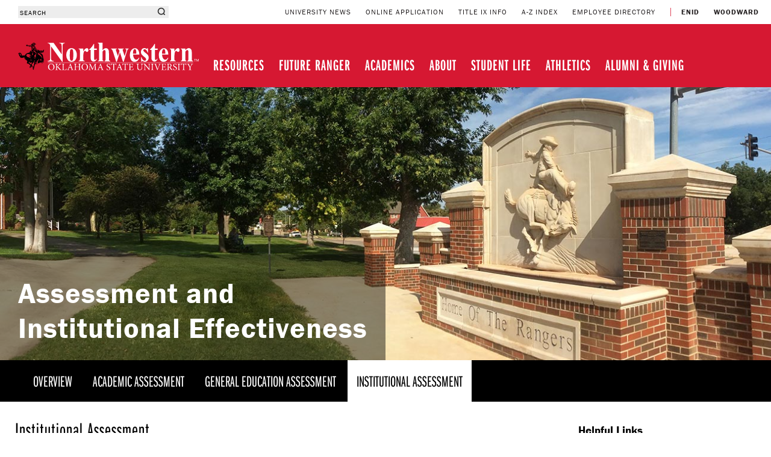

--- FILE ---
content_type: text/html; charset=UTF-8
request_url: https://www.nwosu.edu/assessment/institutional-assessment
body_size: 10231
content:
<!doctype html>
<html>
<head>
	<meta charset="utf-8">
	<meta http-equiv="Content-Language" content="en">
	<meta http-equiv="X-UA-Compatible" content="IE=edge" />
	<title>Institutional Assessment | Northwestern Oklahoma State University</title>
	<meta name="viewport" content="width=device-width, initial-scale=1.0">
    <script type="text/javascript">
      (function(botId) {
        window.mongooseCadenceChat = {
          blobContainer: "https://stcadencechatprodassets.blob.core.windows.net/assets",
          botpressBotId: botId,
          clientFilename: "cadence-chat-v2.js",
          initFilename: "initialize-v2.js",
          host: "https://mongoose.botpress.cloud"
        };

        // Load Chat
        let el0 = document.createElement("script");
        el0.async = 1;
        el0.src = window.mongooseCadenceChat.blobContainer + "/" + window.mongooseCadenceChat.initFilename;
        const fse1 = document.getElementsByTagName("script")[0];
        fse1.parentNode.insertBefore(el0, fse1);
      })("northwestern-oklahoma-state-university-207306");
    </script>
	<script src="//code.jquery.com/jquery-1.11.3.min.js"></script>

	<link rel="shortcut icon" href="/favicon.ico" />

	
	<link href="/monthly/css/monthly.css" rel="stylesheet">
<script src="/monthly/js/monthly.js?v=1.1"></script>

	<script src="/js/vendor/jquery.bxslider.min.js"></script>
	<link href="/js/vendor/jquery.bxslider.min.css" rel="stylesheet" />

	<link rel="stylesheet" href="/css/layout.css"/>
	<script>
		(function(d) {
			var config = {
					kitId: 'tcj4eor',
					scriptTimeout: 3000,
					async: true
				},
				h=d.documentElement,t=setTimeout(function(){h.className=h.className.replace(/\bwf-loading\b/g,"")+" wf-inactive";},config.scriptTimeout),tk=d.createElement("script"),f=false,s=d.getElementsByTagName("script")[0],a;h.className+=" wf-loading";tk.src='https://use.typekit.net/'+config.kitId+'.js';tk.async=true;tk.onload=tk.onreadystatechange=function(){a=this.readyState;if(f||a&&a!="complete"&&a!="loaded")return;f=true;clearTimeout(t);try{Typekit.load(config)}catch(e){}};s.parentNode.insertBefore(tk,s)
		})(document);
	</script>
	 
    <!-- Facebook Pixel Code --> <script> !function(f,b,e,v,n,t,s) {if(f.fbq)return;n=f.fbq=function(){n.callMethod? n.callMethod.apply(n,arguments):n.queue.push(arguments)}; if(!f._fbq)f._fbq=n;n.push=n;n.loaded=!0;n.version='2.0'; n.queue=[];t=b.createElement(e);t.async=!0; t.src=v;s=b.getElementsByTagName(e)[0]; s.parentNode.insertBefore(t,s)}(window, document,'script', 'https://connect.facebook.net/en_US/fbevents.js'); fbq('init', '360857280260313'); fbq('track', 'PageView'); </script>
    <noscript> <img height="1" width="1" style="display:none"

                    src="https://www.facebook.com/tr?id=360857280260313&ev=PageView&noscript=1"

        /></noscript>

    <!-- End Facebook Pixel Code -->
</head>
<body class="assessment institutional-assessment ">
<a href="#mainnav" class="skip">Skip Top Navigation</a>
	<div class="layout">

		<div class="main content">

			
			<nav>
				<div class="upper">
					<div class="hamburger mobile-only">
						<img class="black-burger" src="/img/hamburger.png" />
						<img class="grey-burger" src="/img/x-burger.png" />
						<div class="menu">MENU</div>
					</div>
					<div class="search-box">
						<input type="text" name="query" id="search-input" placeholder="SEARCH" />
						<button><img src="/img/zoom.png" /></button>
					</div>
					<!--Algolia Autocomplete-->
					<script src="https://cdn.jsdelivr.net/algoliasearch/3/algoliasearch.min.js"></script>
					<script src="https://cdn.jsdelivr.net/autocomplete.js/0/autocomplete.min.js"></script>
					<script>
						var client = algoliasearch("VK6C1BM305", "84422853fe0d4655c37518872bca640f");
						var index = client.initIndex('pages_production');
						var staffIndex = client.initIndex('staff_production');

						autocomplete('#search-input', { hint: false, debug: true, dropdownMenuContainer: '.upper' }, [
							{
								source: autocomplete.sources.hits(index, { hitsPerPage: 15 }),
								displayKey: 'content',
								templates: {
									suggestion: function(suggestion) {

											var h4 = suggestion.title;

											if (suggestion._highlightResult.hasOwnProperty('title')) {
												h4 = suggestion._highlightResult.title.value;
											}

											var p = suggestion.content;
											if (suggestion._highlightResult.hasOwnProperty('content')) {
												p = suggestion._highlightResult.content.value.substring(0, 200);
											}
											if (p == null) {
												p = '';
											}

											return '<a href="' + suggestion.path + '" class="search-link"><div class="search-result">'
												+ '<h4>' + h4 + '</h4>'
												+ '<h5>www.nwosu.edu' + suggestion.path + '</h5>'
												+ '<p>' + p + '</p>'
												+ '<hr /></div></a>';
									}

								}
							},
							{
								source: autocomplete.sources.hits(staffIndex, { hitsPerPage: 5 }),
								displayKey: 'content',
								templates: {
									suggestion: function(suggestion) {

											var h4 = suggestion.title;
											if(suggestion._highlightResult.hasOwnProperty('first_name'))
											{
												h4 = suggestion._highlightResult.first_name.value + ' ' + suggestion._highlightResult.last_name.value;
											}

											var p = suggestion.content;
											if(suggestion._highlightResult.hasOwnProperty('last_name'))
											{
												p = suggestion._highlightResult.first_name.value + ' ' + suggestion._highlightResult.last_name.value;
											}
											if(suggestion._highlightResult.hasOwnProperty('title'))
											{
												p = p  + '<br>' + suggestion._highlightResult.title.value;
											}
											if(p == null)
											{
												p = '';
											}

											var lastname = jQuery(suggestion._highlightResult.last_name.value).text();

											return '<a href="' + suggestion.path + '#' + lastname.substring(0,1) + '" class="search-link"><div class="search-result">'
												+ '<h4>' + h4 + '</h4>'
												+ '<h5>www.nwosu.edu' + suggestion.path + '</h5>'
												+ '<p>' + p + '</p>'
												+ '<hr /></div></a>';

									}
								}
							}

						]).on('autocomplete:selected', function(event, suggestion, dataset) {
							console.log(111, suggestion, dataset);
						});
					</script>

<!--					<button type="submit"><img src="/img/zoom.png" /></button>-->

					<ul class="upper-nav">
						<li><a href="/news" target="_blank">UNIVERSITY NEWS</a></li>
						<li><a href="/apply-online" target="_blank">ONLINE APPLICATION</a></li>
						<li><a href="/title-ix">TITLE IX INFO</a></li>
						<li><a href="/a-z-index">A-Z INDEX</a></li>
						<li><a href="/employee-directory" target="_blank">EMPLOYEE DIRECTORY</a></li>
						<li><span class="red">|</span>&nbsp;&nbsp;&nbsp;&nbsp;<a href="/enid"><strong>ENID</strong></a></li>
						<li><a href="/woodward"><strong>WOODWARD</strong></a></li>
					</ul>
				</div>
				<div class="lower" id="mainnav">
					<a href="#content" class="skip">Skip Main Nav</a>
					<div class="logo">
						<a href="/" title="Home" style="color: transparent;"><img src="/img/nwosu-logo.svg" style="width: 300px" alt="NWOSU Logo" /></a>
					</div>
					<ul class="main-nav">
						<li>
							<a href="#">RESOURCES</a>
							<div class="subnav">
                                <div class="column">
                    <a href="/e-mail-access" class="first-column" >Email Access</a><br>
                    <a href="http://www.bkstr.com/nwosuniversitystore/home/en" class="first-column" target="_blank">NWOSU Bookstore</a><br>
            </div>
    <div class="column">
                    <a href="/blackboard"  target="_blank">Blackboard</a><br>
                    <a href="/helpful-videos"  target="_blank">Helpful Videos</a><br>
            </div>
    <div class="column">
                    <a href="https://library.nwosu.edu "  target="_blank">Library Services</a><br>
                    <a href="https://www.nwosu.edu/self-service"  target="_blank">Self Service</a><br>
            </div>
    <div class="column">
                    <a href="http://1098tforms.com/"  target="_blank">1098-T FORMS</a><br>
            </div>
                                							</div>
						</li>
						<li>
							<a href="#">FUTURE RANGER</a>
							<div class="subnav">
                                <div class="column">
                    <a href="/apply-for-admission" class="first-column" >Apply for Admission</a><br>
                    <a href="/apply-online" class="first-column" target="_blank">Online Application</a><br>
                    <a href="/student-events-calendar/new-ranger-events" class="first-column" target="_blank">New Ranger Events</a><br>
                    <a href="/visit-northwestern" class="first-column" >Visit Northwestern</a><br>
            </div>
    <div class="column">
                    <a href="/forms/prospective-student-questionnaire"  target="_blank">Prospective Student Questionnaire</a><br>
                    <a href="/paying-for-college"  >Paying for College</a><br>
                    <a href="/living-on-campus"  >Living on Campus</a><br>
                    <a href="/uploads//student-services/viewbook.pdf"  target="_blank">Recruitment Viewbook</a><br>
            </div>
    <div class="column">
                    <a href="/office-of-recruitment"  target="_blank">Office of Recruitment</a><br>
                    <a href="/important-dates"  target="_blank">Important Dates</a><br>
                    <a href="/parent-and-family-resources"  >Parent & Family Resources</a><br>
                    <a href="/guidance-counselors"  >Guidance Counselors</a><br>
            </div>
    <div class="column">
                    <a href="/plc"  >President's Leadership Class</a><br>
                    <a href="https://www.youtube.com/watch?v=wqcxnW2rbQQ&t=4s"  target="_blank">Virtual Campus Tour</a><br>
                    <a href="https://www.nwosu.edu/apply-for-admission/transfer-students"  target="_blank">Transfer Resources</a><br>
            </div>
															</div>
						</li>
						<li>
							<a href="#">ACADEMICS</a>
							<div class="subnav">
                                <div class="column">
                    <a href="/academics" class="first-column" >Overview</a><br>
                    <a href="/school-of-arts-and-sciences" class="first-column" >School of Arts & Sciences</a><br>
                    <a href="/school-of-professional-studies" class="first-column" >School of Professional Studies</a><br>
                    <a href="/academic-degrees" class="first-column" target="_blank">Degree Options</a><br>
                    <a href="/paying-for-college" class="first-column" target="_blank">Costs, Financial Aid, Scholarships</a><br>
            </div>
    <div class="column">
                    <a href="/undergraduate-catalog"  >Undergraduate Catalog</a><br>
                    <a href="/course-schedules"  >Course Schedules</a><br>
                    <a href="/online-programs"  >Online Programs</a><br>
                    <a href="/graduate-studies"  >Graduate Studies</a><br>
                    <a href="/academic-calendar"  >Academic Calendar</a><br>
            </div>
    <div class="column">
                    <a href="/accreditation"  >Accreditation & Student Success</a><br>
                    <a href="/commencement-information"  >Commencement Information</a><br>
                    <a href="/transcript-request"  >Transcript Request</a><br>
                    <a href="/study-abroad"  >Study Abroad</a><br>
                    <a href="/service-learning"  target="_blank">Service Learning/Civic Engagement</a><br>
            </div>
    <div class="column">
                    <a href="/assessment"  target="_blank">Assessment and Institutional Effectiveness</a><br>
                    <a href="/sponsored-programs"  target="_blank">Sponsored Programs (Grants)</a><br>
                    <a href="/finals-schedule"  target="_blank">Finals Schedule</a><br>
                    <a href="/apply-for-admission/transfer-student/bridge-program"  target="_blank">Bridge Program Between NWOSU & NOC</a><br>
            </div>
															</div>
						</li>
						<li data-nav-id="about">
							<a href="#">ABOUT</a>
							<div class="subnav">
                                <div class="column">
                    <a href="/university-profile" class="first-column" >University Profile</a><br>
                    <a href="/history" class="first-column" >History</a><br>
                    <a href="/governance" class="first-column" >Governance</a><br>
            </div>
    <div class="column">
                    <a href="/leadership"  >Leadership</a><br>
                    <a href="/employment"  >Employment</a><br>
                    <a href="/strategic-plan"  >Strategic Plan</a><br>
            </div>
    <div class="column">
                    <a href="/traditions"  >Traditions</a><br>
                    <a href="/university-relations"  target="_blank">University Relations</a><br>
                    <a href="/uploads//factbook.pdf"  target="_blank">FactBook</a><br>
            </div>
    <div class="column">
                    <a href="/visit-northwestern/campus-map"  target="_blank">Campus Map</a><br>
            </div>
															</div>
						</li>
						<li data-nav-id="student-life">
							<a href="#">STUDENT LIFE</a>
							<div class="subnav">
                                <div class="column">
                    <a href="/student-life" class="first-column" >Overview</a><br>
                    <a href="/clubs-and-organizations" class="first-column" >Clubs and Organizations</a><br>
            </div>
    <div class="column">
                    <a href="/living-on-campus"  >Living on Campus</a><br>
                    <a href="/student-events-calendar"  >Student Events Calendar</a><br>
            </div>
    <div class="column">
                    <a href="/student-services"  >Student Services</a><br>
                    <a href="/campus-safety"  >Campus Safety</a><br>
            </div>
    <div class="column">
                    <a href="/uploads//student-services/student-handbook.pdf"  target="_blank">Student Handbook</a><br>
            </div>
															</div>
						</li>
						<li class="no-subnav"><a href="http://www.riderangersride.com">ATHLETICS</a></li>
						<li class="no-subnav"><a href="https://ournorthwestern.org/">ALUMNI & GIVING</a></li>
					</ul>
					<hr class="uppers mobile-only">
					<ul class="upper-nav-for-mobile mobile-only">
						<li><a href="/news">UNIVERSITY NEWS</a></li>
						<li><a href="/apply-online">ONLINE APPLICATION</a></li>
						<li><a href="/docs/Title-IX-Handbook.pdf">TITLE IX INFO</a></li>
						<li><a href="/a-z-index">A-Z INDEX</a></li>
						<li><a href="/employee-directory">EMPLOYEE DIRECTORY</a></li>
					</ul>
					<hr class="uppers mobile-only">
					<ul class="upper-nav-for-mobile mobile-only">
						<li><a href="/enid"><strong>ENID</strong></a></li>
						<li><a href="/woodward"><strong>WOODWARD</strong></a></li>
					</ul>
				</div>
			</nav>
			<div class="content" id="content">

				
				<div id="page-content" class="page_content">
					<div class="hero">

    
    <img alt="Home of the Rangers Mural" src="/img/about.jpg" />
    <div class="primary-title">
        <h1>Assessment and Institutional Effectiveness</h1>
    </div>
</div>

    <div class="secondary-nav">
        <ul>
            <li ><a href="/assessment">OVERVIEW</a></li>
                                                <li ><a href="/assessment/academic-assessment">ACADEMIC ASSESSMENT</a></li>
                                                                <li ><a href="/assessment/gen-ed-assessment">GENERAL EDUCATION ASSESSMENT</a></li>
                                                                <li class="active"><a href="/assessment/institutional-assessment">INSTITUTIONAL ASSESSMENT</a></li>
                                    </ul>
    </div>
    <div class="mobile-secondary-nav">
        <select onChange="window.location.href=this.value">
            <option  value="/assessment">OVERVIEW</option>
                                                <option  value="/assessment/academic-assessment">ACADEMIC ASSESSMENT</option>
                                                                <option  value="/assessment/gen-ed-assessment">GENERAL EDUCATION ASSESSMENT</option>
                                                                <option selected value="/assessment/institutional-assessment">INSTITUTIONAL ASSESSMENT</option>
                                    </select>
    </div>

<div data-component="15" data-component-data-id="26946">
<div class="page-tabs-columns">
    <div class="left">
        <div data-slot=left id="left_RuJ" class="editor " ><h1>Institutional Assessment</h1>

<p>NWOSU implements an assessment program with the goal of assessing administrative areas for continuous improvement. All Northwestern institutional areas (financial aid, registry, libraries, etc.) submit an annual assessment plan using a template created in ALCA, a web-based data management system, to assist in streamlining and supporting institutional effectiveness.</p>

<p>Annually, at the beginning of the fall semester, each institutional area identifies goals, proposes assessment strategies, and provides anticipated outcomes. At the end of the academic year, the areas report their results, budget implications and to whom the information was reported. Based on the findings, institutional areas may carry their goals to the next year or plan new projects/goals in order to continuously improve the institutional area.&nbsp;</p>

<p><span style="color: rgb(0, 0, 0); font-family: franklin-gothic-ext-comp-urw, sans-serif; font-size: 35px; letter-spacing: 1px;">Departments Completing Assessment Plans</span>&nbsp; &nbsp; &nbsp; &nbsp;</p>

<p>Academic Affairs -&nbsp;<span style="font-family: franklin-gothic-urw, sans-serif; font-size: 17px;">Dr. James Bell</span></p>

<p>Academic Success Center - Aleysa Rose</p>

<p>Administration Affairs -&nbsp;<span style="font-family: franklin-gothic-urw, sans-serif; font-size: 17px;">Dr. David Pecha</span></p>

<p>Assessment &amp; Institutional Effectiveness/Academic Support -&nbsp;<span style="font-family: franklin-gothic-urw, sans-serif; font-size: 17px;">Kaylyn Hansen</span></p>

<p>Athletics -&nbsp;<span style="font-family: franklin-gothic-urw, sans-serif; font-size: 17px;">Brad Franz</span></p>

<p>Bursar -&nbsp;<span style="font-family: franklin-gothic-urw, sans-serif; font-size: 17px;">Paige Fischer</span></p>

<p>Campus Police - Dennis Kilmer</p>

<p><span style="font-family: franklin-gothic-urw, sans-serif; font-size: 17px;">Dean of Faculty -&nbsp;</span><span style="font-family: franklin-gothic-urw, sans-serif; font-size: 17px;">Dr. Steven Maier</span></p>

<p>Enid Campus Dean&#39;s Office -&nbsp;<span style="font-family: franklin-gothic-urw, sans-serif; font-size: 17px;">Dr. Wayne McMillin</span></p>

<p>Financial Aid -&nbsp;<span style="font-family: franklin-gothic-urw, sans-serif; font-size: 17px;">Tara Hannaford</span></p>

<p>Graduate Studies -&nbsp;<span style="font-family: franklin-gothic-urw, sans-serif; font-size: 17px;">Dr. Shawn Holliday</span></p>

<p>Human Resources -&nbsp;<span style="font-family: franklin-gothic-urw, sans-serif; font-size: 17px;">Cheryl Ellis</span></p>

<p>Information Technology -&nbsp;<span style="font-family: franklin-gothic-urw, sans-serif; font-size: 17px;">Craig Ricke</span></p>

<p>International Advising - Brooklyn Pierson</p>

<p>Libraries -&nbsp;<span style="font-family: franklin-gothic-urw, sans-serif; font-size: 17px;">Shannon Leaper</span></p>

<p>Physical Plant - Monty Herren</p>

<p>President&#39;s Office -&nbsp;<span style="font-family: franklin-gothic-urw, sans-serif; font-size: 17px;">Dr. Bo Hannaford</span></p>

<p>Printing Services -&nbsp;<span style="font-family: franklin-gothic-urw, sans-serif; font-size: 17px;">Alica Hall</span></p>

<p>Assistant Dean of Student Affairs and Recruitment -&nbsp;<span style="font-family: franklin-gothic-urw, sans-serif; font-size: 17px;">Matt Adair</span></p>

<p>Registry -&nbsp;<span style="font-family: franklin-gothic-urw, sans-serif; font-size: 17px;">Sheri Lahr</span></p>

<p>Service Learning -&nbsp;<span style="font-family: franklin-gothic-urw, sans-serif; font-size: 17px;">Kaylyn Hansen</span></p>

<p>Sponsored Programs -&nbsp;<span style="font-family: franklin-gothic-urw, sans-serif; font-size: 17px;">Tandy Keenan</span></p>

<p>Student Affairs -&nbsp;<span style="font-family: franklin-gothic-urw, sans-serif; font-size: 17px;">Calleb Mosburg</span></p>

<p><span style="font-family: franklin-gothic-urw, sans-serif; font-size: 17px;">Student Counseling - Taylor Wilson</span></p>

<p>Retention and Transfer Recruiting - Ethan Sacket</p>

<p>University Relations -&nbsp;<span style="font-family: franklin-gothic-urw, sans-serif; font-size: 17px;">Kelsey Martin</span></p>

<p>Wellness Center - Olivia Yandel</p>

<p>Woodward Campus Dean&#39;s Office -&nbsp;<span style="font-family: franklin-gothic-urw, sans-serif; font-size: 17px;">Dr. Jonathan Thomason</span></p>
</div>
        <div class="page-mobile-nav">
            <select id="page-tab-select">

            </select>
        </div>

        <div class="page-tabs"  >
            <div class="titles"></div><div class="content"></div>
        </div>
    </div><div class="right">
        <div data-slot=right id="right_ZJx" class="editor " ><h3><span style="font-family:franklin-gothic-urw,sans-serif;">Helpful Links</span></h3>

<p>&nbsp;</p>

<p class="black-red-button"><a href="https://www.alca.is/"><span class="title">ALCA</span><span class="image"><img src="/img/white-button-arrow.png" /></span></a></p>

<p class="black-red-button"><a href="/uploads//assessment/institutional-assessment-training-alca.pdf" target="_blank"><span class="title">Institutional Assessment Plan Step-by-Step Guide</span><span class="image"><img src="/img/white-button-arrow.png" /></span></a></p>
</div>    </div>
</div>
</div><!-- component page-tab -->				</div>
				<div class="push"></div>
			</div>

		<footer id="footer">
			<div class="left">
				<div class="img">
					<img src="/img/footer-rider.png" />
				</div>
				<div class="text">
					<strong>Northwestern Oklahoma State University</strong>
										<p>709 Oklahoma Blvd., Alva, OK 73717<br>Phone: (580) 327-1700</p>
					<p>© 2008-2026 Northwestern Oklahoma State<br> University. All Rights Reserved.</p>
					
					<div class="social">
						<a href="https://www.facebook.com/nwosu.rangers" target="_blank" title="Northwestern's Facebook"><svg xmlns="http://www.w3.org/2000/svg" viewBox="0 0 24 24"><path id="facebook-icon" class="social-icon" d="M19.5 0C22 0 24 2 24 4.5v15c0 2.5-2 4.5-4.5 4.5h-2.9v-9.3h3.1l0.5-3.6h-3.6V8.8c0-1 0.3-1.8 1.8-1.8l1.9 0V3.8c-0.3 0-1.5-0.1-2.8-0.1 -2.8 0-4.7 1.7-4.7 4.8v2.7H9.7v3.6h3.1V24H4.5C2 24 0 22 0 19.5v-15C0 2 2 0 4.5 0H19.5L19.5 0z"/></svg></a>
						<a href="https://twitter.com/nwosu" target="_blank" title="Northwestern's Twitter"><svg xmlns="http://www.w3.org/2000/svg" viewBox="0 0 26 28"><path class="social-icon" d="M25.3 6.4c-0.7 1-1.5 1.9-2.5 2.6 0 0.2 0 0.4 0 0.7 0 6.7-5.1 14.4-14.4 14.4 -2.9 0-5.5-0.8-7.8-2.3 0.4 0 0.8 0.1 1.2 0.1 2.4 0 4.5-0.8 6.3-2.2 -2.2 0-4.1-1.5-4.7-3.5 0.3 0 0.6 0.1 1 0.1 0.5 0 0.9-0.1 1.3-0.2 -2.3-0.5-4-2.5-4-5V11c0.7 0.4 1.5 0.6 2.3 0.6 -1.4-0.9-2.2-2.5-2.2-4.2 0-0.9 0.2-1.8 0.7-2.5C4.9 8 8.6 10 12.8 10.2c-0.1-0.4-0.1-0.8-0.1-1.2 0-2.8 2.2-5 5-5 1.5 0 2.8 0.6 3.7 1.6 1.1-0.2 2.2-0.6 3.2-1.2 -0.4 1.2-1.2 2.2-2.2 2.8C23.4 7 24.4 6.8 25.3 6.4L25.3 6.4z"/></svg></a>
						<a href="https://www.instagram.com/nwosurangers" target="_blank" title="Northwestern's Instagram"><svg xmlns="http://www.w3.org/2000/svg" viewBox="0 0 24 24"><path class="social-icon" d="M16 12c0-2.2-1.8-4-4-4s-4 1.8-4 4 1.8 4 4 4S16 14.2 16 12zM18.2 12c0 3.4-2.7 6.2-6.2 6.2S5.8 15.4 5.8 12 8.6 5.8 12 5.8 18.2 8.6 18.2 12zM19.8 5.6c0 0.8-0.6 1.4-1.4 1.4S17 6.4 17 5.6s0.6-1.4 1.4-1.4S19.8 4.8 19.8 5.6zM12 2.2c-1.8 0-5.5-0.1-7.1 0.5C4.4 2.9 4 3.1 3.5 3.5S2.9 4.4 2.6 4.9C2 6.5 2.2 10.2 2.2 12S2 17.5 2.6 19.1c0.2 0.5 0.5 1 0.9 1.4s0.8 0.7 1.4 0.9c1.6 0.6 5.3 0.5 7.1 0.5s5.5 0.1 7.1-0.5c0.5-0.2 1-0.5 1.4-0.9s0.7-0.8 0.9-1.4c0.6-1.6 0.5-5.3 0.5-7.1s0.1-5.5-0.5-7.1c-0.2-0.5-0.5-1-0.9-1.4s-0.8-0.7-1.4-0.9C17.5 2 13.7 2.2 12 2.2zM24 12c0 1.7 0 3.3-0.1 5 -0.1 1.9-0.5 3.6-1.9 5s-3.1 1.8-5 1.9C15.3 24 13.7 24 12 24s-3.3 0-5-0.1c-1.9-0.1-3.6-0.5-5-1.9s-1.8-3.1-1.9-5C0 15.3 0 13.7 0 12s0-3.3 0.1-5C0.2 5.1 0.6 3.4 2 2s3.1-1.8 5-1.9C8.7 0 10.3 0 12 0s3.3 0 5 0.1c1.9 0.1 3.6 0.5 5 1.9s1.8 3.1 1.9 5C24 8.7 24 10.3 24 12z"/></svg></a>
						<a href="https://www.snapchat.com/add/nwosurangers" target="_blank" title="Northwestern's Snapchat"><svg xmlns="http://www.w3.org/2000/svg" viewBox="0 0 25.5 24"><path class="social-icon" d="M13 0c2.8 0 5.1 1.5 6.3 4.1 0.4 0.8 0.4 2 0.4 2.8 0 1-0.1 2-0.1 3C19.7 9.9 19.9 10 20 10c0.6 0 1-0.4 1.6-0.4 0.5 0 1.3 0.4 1.3 1 0 1.5-3.1 1.2-3.1 2.5 0 0.2 0.1 0.5 0.2 0.7 0.8 1.6 2.2 3.2 3.9 3.9 0.4 0.2 0.8 0.3 1.2 0.4 0.3 0.1 0.4 0.3 0.4 0.5 0 1.1-2.7 1.5-3.4 1.6 -0.3 0.5-0.1 1.6-0.9 1.6 -0.6 0-1.3-0.2-2-0.2 -0.3 0-0.7 0-1 0.1C16.4 22 15.8 24 12.7 24c-2.9 0-3.6-2-5.5-2.3 -0.3-0.1-0.7-0.1-1-0.1 -0.7 0-1.4 0.2-1.9 0.2 -0.9 0-0.6-1.2-0.9-1.7C2.7 20.1 0 19.6 0 18.6c0-0.3 0.2-0.5 0.4-0.5 0.4-0.1 0.8-0.2 1.2-0.4 1.7-0.7 3.1-2.3 3.9-3.9 0.1-0.2 0.2-0.4 0.2-0.7 0-1.3-3.2-1.1-3.2-2.5 0-0.6 0.7-1 1.3-1 0.5 0 1 0.4 1.6 0.4 0.2 0 0.3 0 0.5-0.1 -0.1-1-0.1-2-0.1-3 0-0.8 0.1-2 0.4-2.8C7.6 1.1 9.9 0 13 0L13 0z"/></svg></a>
						<a href="https://www.youtube.com/user/nwOKst" target="_blank" title="Northwestern's Youtube"><svg xmlns="http://www.w3.org/2000/svg" viewBox="0 0 1024 721"><path id="youtube-icon" class="social-icon" d="M1013 156.3c0 0-10-70.4-40.6-101.4C933.6 14.2 890 14 870.1 11.6 727.1 1.3 512.7 1.3 512.7 1.3h-0.4c0 0-214.4 0-357.4 10.3C135 14 91.4 14.2 52.6 54.9 22 85.9 12 156.3 12 156.3S1.8 238.9 1.8 321.6v77.5C1.8 481.8 12 564.4 12 564.4s10 70.4 40.6 101.4c38.9 40.7 89.9 39.4 112.6 43.7 81.7 7.8 347.3 10.3 347.3 10.3s214.6-0.3 357.6-10.7c20-2.4 63.5-2.6 102.3-43.3 30.6-31 40.6-101.4 40.6-101.4s10.2-82.7 10.2-165.3v-77.5C1023.2 238.9 1013 156.3 1013 156.3zM407 493l0-287 276 144L407 493z"/></svg></a>
						<a href="/university-relations/nwosu-photos"  title="Northwestern's Flickr"><?xml version="1.0" standalone="no"?>
<!DOCTYPE svg PUBLIC "-//W3C//DTD SVG 20010904//EN"
        "http://www.w3.org/TR/2001/REC-SVG-20010904/DTD/svg10.dtd">
<svg version="1.0" xmlns="http://www.w3.org/2000/svg"
     width="339.000000pt" height="339.000000pt" viewBox="0 0 339.000000 339.000000"
     preserveAspectRatio="xMidYMid meet">

    <g transform="translate(0.000000,339.000000) scale(0.100000,-0.100000)"
       fill="#000000" class="social-icon" stroke="none">
        <path d="M450 3194 c-118 -32 -212 -123 -250 -243 -19 -61 -20 -90 -20 -982 0
-505 3 -919 6 -919 4 0 178 172 388 382 481 482 498 498 533 498 23 0 105 -77
493 -465 256 -256 470 -465 475 -465 5 0 131 121 280 270 248 248 274 270 305
270 31 0 55 -21 277 -242 l243 -243 -2 945 -3 945 -28 56 c-34 70 -109 142
-185 177 l-57 27 -1200 2 c-1033 2 -1208 0 -1255 -13z m2124 -232 c70 -33 155
-105 191 -162 75 -119 87 -278 29 -401 -76 -159 -214 -249 -384 -249 -134 0
-239 45 -321 139 -56 63 -87 127 -101 211 -37 214 98 424 311 486 77 23 198
12 275 -24z"/>
        <path d="M2292 2794 c-87 -43 -132 -121 -132 -226 1 -81 24 -132 84 -185 158
-139 416 -23 416 187 0 184 -202 307 -368 224z"/>
        <path d="M637 1252 l-457 -457 0 -130 c0 -137 11 -200 49 -273 45 -88 147
-161 256 -182 43 -8 386 -10 1235 -8 l1175 3 58 24 c72 29 168 119 199 188 20
42 23 69 26 218 l4 171 -225 224 c-124 124 -242 241 -261 260 l-36 34 -263
-261 c-144 -143 -272 -266 -285 -273 -13 -6 -35 -9 -50 -5 -19 4 -173 151
-487 465 -253 253 -464 460 -470 460 -6 0 -216 -206 -468 -458z"/>
    </g>
</svg></a>
						<a href="https://www.pinterest.com/NWOSURangers" target="_blank" title="Northwestern's Pinterest"><svg xmlns="http://www.w3.org/2000/svg" width="24" height="24" viewBox="0 0 24 24"><path class="social-icon" d="M12 0c-6.627 0-12 5.372-12 12 0 5.084 3.163 9.426 7.627 11.174-.105-.949-.2-2.405.042-3.441.218-.937 1.407-5.965 1.407-5.965s-.359-.719-.359-1.782c0-1.668.967-2.914 2.171-2.914 1.023 0 1.518.769 1.518 1.69 0 1.029-.655 2.568-.994 3.995-.283 1.194.599 2.169 1.777 2.169 2.133 0 3.772-2.249 3.772-5.495 0-2.873-2.064-4.882-5.012-4.882-3.414 0-5.418 2.561-5.418 5.207 0 1.031.397 2.138.893 2.738.098.119.112.224.083.345l-.333 1.36c-.053.22-.174.267-.402.161-1.499-.698-2.436-2.889-2.436-4.649 0-3.785 2.75-7.262 7.929-7.262 4.163 0 7.398 2.967 7.398 6.931 0 4.136-2.607 7.464-6.227 7.464-1.216 0-2.359-.631-2.75-1.378l-.748 2.853c-.271 1.043-1.002 2.35-1.492 3.146 1.124.347 2.317.535 3.554.535 6.627 0 12-5.373 12-12 0-6.628-5.373-12-12-12z" fill-rule="evenodd" clip-rule="evenodd"/></svg></a>
						<a href="https://www.linkedin.com/school/64848" target="_blank" title="Northwestern's LinkedIn"><svg xmlns="http://www.w3.org/2000/svg" width="24" height="24" viewBox="0 0 24 24"><path class="social-icon" d="M19 0h-14c-2.761 0-5 2.239-5 5v14c0 2.761 2.239 5 5 5h14c2.762 0 5-2.239 5-5v-14c0-2.761-2.238-5-5-5zm-11 19h-3v-11h3v11zm-1.5-12.268c-.966 0-1.75-.79-1.75-1.764s.784-1.764 1.75-1.764 1.75.79 1.75 1.764-.783 1.764-1.75 1.764zm13.5 12.268h-3v-5.604c0-3.368-4-3.113-4 0v5.604h-3v-11h3v1.765c1.396-2.586 7-2.777 7 2.476v6.759z"/></svg></a>
					</div>

				</div>
			</div>
			<div class="middle">
				<strong>Mission Statement</strong>
				<p>Northwestern Oklahoma State University provides quality educational and cultural opportunities to learners with diverse needs by cultivating ethical leadership and service, critical thinking and fiscal responsibility.</p>
			</div>
			<div class="right" style="display:inline-flex;justify-content: space-between;width:25%;">
				<a href="http://www.ruso.edu" target="_blank" style="display:block"><img src="/img/rus.png" alt="Proud Member of RUSO" style="display:block"></a>
                <iframe allowtransparency="" frameborder="0" height="166" scrolling="no" src="https://cdn.yoshki.com/iframe/54732.html" style="BORDER-TOP: 0px;BORDER-RIGHT: 0px;BORDER-BOTTOM: 0px;PADDING-BOTTOM: 0px;PADDING-TOP: 0px;PADDING-LEFT: 0px;MARGIN: 0px;BORDER-LEFT: 0px;PADDING-RIGHT: 0px;backgroundColor: transparent;" width="150"></iframe>
			</div>
		</footer>

	</div>

<script src="/js/SubNav.js"></script>

<script type="application/ld+json">
{
  "@context": "http://schema.org",
  "@type": "LocalBusiness",
  "address": {
    "@type": "PostalAddress",
    "streetAddress": "709 E Oklahoma Blvd",
	"addressLocality": "Alva",
    "addressRegion": "OK",
	"postalCode": "73717"
  },
  "description": "Northwestern Oklahoma State University is a university in Alva, Oklahoma, United States, with satellite campuses in Enid and Woodward. A state university, it offers both bachelor's and master's degrees.",
  "name": "Northwestern Oklahoma State University",
  "telephone": "580-327-1700"
}
</script>

	<!-- JS -->
	<script type="text/javascript">
		$(document).ready(function($) {
			$(".accordion-content:first").addClass('default');
			$(".accordion-toggle:first").addClass('no-border').addClass('open');

			$('.gray-section').find('.accordion-toggle').click(function(){

				//Expand or collapse this panel
				$(this).next().show();
				$(this).addClass('open');

				//Hide the other panels
				$(".accordion-toggle").not($(this)).removeClass('open');
				$(".accordion-content").not($(this).next()).hide();

			});
		});

		// ADA/Accessibility skip links to include tab change
		$( document ).ready(function() {
			// bind a click event to the 'skip' link
			$(".skip").click(function(event){

				// strip the leading hash and declare
				// the content we're skipping to
				var skipTo="#"+this.href.split('#')[1];

				// Setting 'tabindex' to -1 takes an element out of normal
				// tab flow but allows it to be focused via javascript
				$(skipTo).attr('tabindex', -1).on('blur focusout', function () {

					// when focus leaves this element,
					// remove the tabindex attribute
					$(this).removeAttr('tabindex');

				}).focus(); // focus on the content container
			});
		});
	</script>
	<!-- CSS -->
	<style>
		.accordion-toggle {cursor: pointer;}
		.accordion-content {display: none;}
		.accordion-content.default {display: block;}
	</style>


<script>
	(function(i,s,o,g,r,a,m){i['GoogleAnalyticsObject']=r;i[r]=i[r]||function(){
		(i[r].q=i[r].q||[]).push(arguments)},i[r].l=1*new Date();a=s.createElement(o),
		m=s.getElementsByTagName(o)[0];a.async=1;a.src=g;m.parentNode.insertBefore(a,m)
	})(window,document,'script','//www.google-analytics.com/analytics.js','ga');

	ga('create', 'UA-88253055-1', 'auto');
	ga('send', 'pageview');
</script>

		<script src="/js/PageTab.js"></script>
</body>
</html>

--- FILE ---
content_type: text/plain
request_url: https://www.google-analytics.com/j/collect?v=1&_v=j102&a=745483721&t=pageview&_s=1&dl=https%3A%2F%2Fwww.nwosu.edu%2Fassessment%2Finstitutional-assessment&ul=en-us%40posix&dt=Institutional%20Assessment%20%7C%20Northwestern%20Oklahoma%20State%20University&sr=1280x720&vp=1280x720&_u=IEBAAEABAAAAACAAI~&jid=100730679&gjid=1120113873&cid=1971930354.1769151018&tid=UA-88253055-1&_gid=1026154331.1769151018&_r=1&_slc=1&z=452001706
body_size: -449
content:
2,cG-ZXR8E6NB8S

--- FILE ---
content_type: application/javascript; charset=utf-8
request_url: https://www.nwosu.edu/js/SubNav.js
body_size: 411
content:
var SubNav = {

    hamburger : $('.hamburger'),
    mainnav : $('ul.main-nav'),
    menu : $('div.menu'),
    upper : $('.upper'),
    uppermobile : $('.upper-nav-for-mobile'),
    uppers : $('.uppers'),
    blackburger : $('.black-burger'),
    greyburger : $('.grey-burger'),
    links : $('nav a'),

    init : function() {
        SubNav.hamburger.on('click', this.toggleNav);
        SubNav.links.on('click', this.closeNav) ;
        console.log("hi");
    },

    toggleNav : function() {
        SubNav.mainnav.toggle();
        SubNav.blackburger.toggle();
        SubNav.greyburger.toggle();
        SubNav.upper.toggleClass('white');
        SubNav.uppermobile.toggle();
        SubNav.uppers.toggle();
        SubNav.menu.toggleClass('clicked');
    },

    closeNav : function() {
        SubNav.links.removeClass('active');
        $('nav').removeClass('active');
        SubNav.hamburger.removeClass('active');
    }
};


// Prevents multiple form submit
// $('form').submit(function () {
//     $(this).find("button").prop('disabled', true);
//     console.log('disabled');
// });

$(document).on('ready',function() {
    SubNav.init();
    $('form').each(function(index,form){
        var isSubmitting = false;
        $(form).submit(function(e){
            if(isSubmitting){
                console.log('form submission - prevented duplicate');
                e.preventDefault();
            } else {
                console.log('form submission - allowed');
                isSubmitting = true;
            }
        })
    });
});


--- FILE ---
content_type: application/javascript; charset=utf-8
request_url: https://www.nwosu.edu/monthly/js/monthly.js?v=1.1
body_size: 3788
content:
/*
Monthly 2.0.5 by Kevin Thornbloom is licensed under a Creative Commons Attribution-ShareAlike 4.0 International License.
*/

(function($) {
	$.fn.extend({
		monthly: function(options) {
			// These are overridden by options declared in footer
			var defaults = {
				weekStart: 'Sun',
				mode: '',
				xmlUrl: '',
				target: '',
				eventList: true,
				maxWidth: false,
				setWidth: false,
				startHidden: false,
				showTrigger: '',
				stylePast: false,
				disablePast: false
			}

			var options = $.extend(defaults, options),
				that = this,
				uniqueId = $(this).attr('id'),
				d = new Date(),
				currentMonth = d.getMonth() + 1,
				currentYear = d.getFullYear(),
				currentDay = d.getDate(),
				monthNames = ["Jan", "Feb", "Mar", "Apr", "May", "June", "Jul", "Aug", "Sep", "Oct", "Nov", "Dec"],
				dayNames = ['SUN','MON','TUE','WED','THU','FRI','SAT'];

		if (options.maxWidth != false){
			$('#'+uniqueId).css('maxWidth',options.maxWidth);
		}
		if (options.setWidth != false){
			$('#'+uniqueId).css('width',options.setWidth);
		}

		if (options.startHidden == true){
			$('#'+uniqueId).addClass('monthly-pop').css({
				'position' : 'absolute',
				'display' : 'none'
			});
			$(document).on('focus', ''+options.showTrigger+'', function (e) {
				$('#'+uniqueId).show();
				e.preventDefault();
			});
			$(document).on('click', ''+options.showTrigger+', .monthly-pop', function (e) {
				e.stopPropagation();
				e.preventDefault();
			});
			$(document).on('click', function (e) {
				$('#'+uniqueId).hide();
			});
		}

		// Add Day Of Week Titles
		if (options.weekStart == 'Sun') {
			$('#' + uniqueId).append('<div class="monthly-day-title-wrap"><div>Sun</div><div>Mon</div><div>Tue</div><div>Wed</div><div>Thu</div><div>Fri</div><div>Sat</div></div><div class="monthly-day-wrap"></div>');
		} else if (options.weekStart == 'Mon') {
			$('#' + uniqueId).append('<div class="monthly-day-title-wrap"><div>Mon</div><div>Tue</div><div>Wed</div><div>Thu</div><div>Fri</div><div>Sat</div><div>Sun</div></div><div class="monthly-day-wrap"></div>');
		} else {
			console.log('Incorrect entry for weekStart variable.')
		}

		// Add Header & event list markup
		$('#' + uniqueId).prepend('<div class="monthly-header"><div class="monthly-header-title"></div><a href="#" class="monthly-prev"></a><a href="#" class="monthly-next"></a></div>').append('<div class="monthly-event-list"></div>');

		// How many days are in this month?
		function daysInMonth(m, y){
			return m===2?y&3||!(y%25)&&y&15?28:29:30+(m+(m>>3)&1);
		}

		// Massive function to build the month
		function setMonthly(m, y){
			var stuff = $('#' + uniqueId).data('setMonth', m).data('setYear', y);

			// Get number of days
			var dayQty = daysInMonth(m, y),
				// Get day of the week the first day is
				mZeroed = m -1,
				firstDay = new Date(y, mZeroed, 1, 0, 0, 0, 0).getDay();

			// Remove old days
			$('#' + uniqueId + ' .monthly-day, #' + uniqueId + ' .monthly-day-blank').remove();
			$('#'+uniqueId+' .monthly-event-list').empty();
			// Print out the days
			if (options.mode == 'event') {


				for(var i = 0; i < dayQty; i++) {

					var day = i + 1; // Fix 0 indexed days
					var dayNamenum = new Date(y, mZeroed, day, 0, 0, 0, 0).getDay()

					$('#' + uniqueId + ' .monthly-day-wrap').append('<a href="#" class="m-d monthly-day monthly-day-event" data-number="'+day+'"><div class="monthly-day-number">'+day+'</div><div class="monthly-indicator-wrap"></div></a>');
					$('#' + uniqueId + ' .monthly-event-list').append('<div class="monthly-list-item" id="'+uniqueId+'day'+day+'" data-number="'+day+'"><div class="monthly-event-list-date">'+dayNames[dayNamenum]+'<br>'+day+'</div></div>');
				}

			} else {
				for(var i = 0; i < dayQty; i++) {
					// Fix 0 indexed days
					var day = i + 1;

					// Check if it's a day in the past
					if(((day < currentDay && m === currentMonth) || y < currentYear || (m < currentMonth && y == currentYear)) && options.stylePast == true){
							$('#' + uniqueId + ' .monthly-day-wrap').append('<a href="#" class="m-d monthly-day monthly-day-pick monthly-past-day" data-number="'+day+'"><div class="monthly-day-number">'+day+'</div><div class="monthly-indicator-wrap"></div></a>');
					} else {
						$('#' + uniqueId + ' .monthly-day-wrap').append('<a href="#" class="m-d monthly-day monthly-day-pick" data-number="'+day+'"><div class="monthly-day-number">'+day+'</div><div class="monthly-indicator-wrap"></div></a>');
					}
				}
			}


			// Set Today
			var setMonth = $('#' + uniqueId).data('setMonth'),
				setYear = $('#' + uniqueId).data('setYear');
			if (setMonth == currentMonth && setYear == currentYear) {
				$('#' + uniqueId + ' *[data-number="'+currentDay+'"]').addClass('monthly-today');
			}

			// Reset button
			if (setMonth == currentMonth && setYear == currentYear) {
				$('#' + uniqueId + ' .monthly-header-title').html(monthNames[m - 1] +' '+ y);
			} else {
				$('#' + uniqueId + ' .monthly-header-title').html(monthNames[m - 1] +' '+ y +'<a href="#" class="monthly-reset" title="Back To This Month"></a> ');
			}

			// Account for empty days at start
			if(options.weekStart == 'Sun' && firstDay != 7) {
				for(var i = 0; i < firstDay; i++) {
					$('#' + uniqueId + ' .monthly-day-wrap').prepend('<div class="m-d monthly-day-blank"><div class="monthly-day-number"></div></div>');
				}
			} else if (options.weekStart == 'Mon' && firstDay == 0) {
				for(var i = 0; i < 6; i++) {
					$('#' + uniqueId + ' .monthly-day-wrap').prepend('<div class="m-d monthly-day-blank" ><div class="monthly-day-number"></div></div>');
				}
			} else if (options.weekStart == 'Mon' && firstDay != 1) {
				for(var i = 0; i < (firstDay - 1); i++) {
					$('#' + uniqueId + ' .monthly-day-wrap').prepend('<div class="m-d monthly-day-blank" ><div class="monthly-day-number"></div></div>');
				}
			}

			//Account for empty days at end
			var numdays = $('#' + uniqueId + ' .monthly-day').length,
				numempty = $('#' + uniqueId + ' .monthly-day-blank').length,
				totaldays = numdays + numempty,
				roundup = Math.ceil(totaldays/7) * 7,
				daysdiff = roundup - totaldays;
			if(totaldays % 7 != 0) {
				for(var i = 0; i < daysdiff; i++) {
					$('#' + uniqueId + ' .monthly-day-wrap').append('<div class="m-d monthly-day-blank"><div class="monthly-day-number"></div></div>');
				}
			}
			// Events
			if (options.mode == 'event') {
				$.get(''+options.xmlUrl+'', function(d){
                    // Remove previous events
                    $('.monthly-indicator-wrap').empty();
                    // Add Events
					$(d).find('event').each(function(){
						// Year [0]   Month [1]   Day [2]
						var fullstartDate = $(this).find('startdate').text(),
							startArr = fullstartDate.split("-"),
							startYear = startArr[0],
							startMonth = parseInt(startArr[1], 10),
							startDay = parseInt(startArr[2], 10),
							fullendDate = $(this).find('enddate').text(),
							endArr = fullendDate.split("-"),
							endYear = endArr[0],
							endMonth = parseInt(endArr[1], 10),
							endDay = parseInt(endArr[2], 10),
							eventURL = $(this).find('url').text(),
							eventTitle = $(this).find('name').text(),
							eventDesc = $(this).find('description').text(),
							eventColor = $(this).find('color').text(),
							eventId = $(this).find('id').text(),
							startTime = $(this).find('starttime').text(),
							startSplit = startTime.split(":");
							startPeriod = 'AM',
							endTime = $(this).find('endtime').text(),
							endSplit = endTime.split(":"),
							endPeriod = 'AM',
							eventLink = '';

						// LF Customization
						var eventTextColor = '#ffffff';
						if(eventColor === '#000000')
						{
							eventColor = '#f9f9f9'; // force a white bg
							eventTextColor = '#000000';
						}

						/* Convert times to 12 hour & determine AM or PM */
						if(parseInt(startSplit[0]) >= 12) {
							var startTime = (startSplit[0] - 12)+':'+startSplit[1]+'';
							var startPeriod = 'PM'
						}


						if(parseInt(startTime) == 0) {
							var startTime = '12:'+startSplit[1]+'';
						}

						if(parseInt(endSplit[0]) >= 12) {
							var endTime = (endSplit[0] - 12)+':'+endSplit[1]+'';
							var endPeriod = 'PM'
						}
						if(parseInt(endTime) == 0) {
							var endTime = '12:'+endSplit[1]+'';
						}
						if (eventURL){
							var eventLink = 'href="'+eventURL+'"';
						}

						// function to print out list for multi day events
						function multidaylist(){
							$('#'+uniqueId+' .monthly-list-item[data-number="'+i+'"]').addClass('item-has-event').append('<a href="'+eventURL+'" class="listed-event"  data-eventid="'+ eventId +'" style="background:'+eventColor+'; color: '+eventTextColor+'" title="'+eventTitle+'"><b>'+eventTitle+'</b><br><p>' + eventDesc + '</p><div><div class="monthly-list-time-start">'+startTime+' '+startPeriod+'</div><div class="monthly-list-time-end">'+endTime+' '+endPeriod+'</div></div></a>');
						}


						// If event is one day & within month
						if (!fullendDate && startMonth == setMonth && startYear == setYear) {
							// Add Indicators
							$('#'+uniqueId+' *[data-number="'+startDay+'"] .monthly-indicator-wrap').append('<div class="monthly-event-indicator"  data-eventid="'+ eventId +'" style="background:'+eventColor+'; color: '+eventTextColor+'" title="'+eventTitle+'">'+eventTitle+'</div>');
							// Print out event list for single day event
							$('#'+uniqueId+' .monthly-list-item[data-number="'+startDay+'"]').addClass('item-has-event').append('<a href="'+eventURL+'" class="listed-event"  data-eventid="'+ eventId +'" style="background:'+eventColor+'; color: '+eventTextColor+'" title="'+eventTitle+'"><b>'+eventTitle+'</b><div><div class="monthly-list-time-start">'+startTime+' '+startPeriod+'</div><div class="monthly-list-time-end">'+endTime+' '+endPeriod+'</div></div></a>');


						// If event is multi day & within month
						} else if (startMonth == setMonth && startYear == setYear && endMonth == setMonth && endYear == setYear){
							for(var i = parseInt(startDay); i <= parseInt(endDay); i++) {
								// If first day, add title
								if (i == parseInt(startDay)) {
									$('#'+uniqueId+' *[data-number="'+i+'"] .monthly-indicator-wrap').append('<div class="monthly-event-indicator" data-eventid="'+ eventId +'" style="background:'+eventColor+'; color: '+eventTextColor+'" title="'+eventTitle+'">'+eventTitle+'</div>');
								} else {
									$('#'+uniqueId+' *[data-number="'+i+'"] .monthly-indicator-wrap').append('<div class="monthly-event-indicator" data-eventid="'+ eventId +'" style="background:'+eventColor+'; color: '+eventTextColor+'" title="'+eventTitle+'"></div>');
								}
								multidaylist();
							}

						// If event is multi day, starts in prev month, and ends in current month
						} else if ((endMonth == setMonth && endYear == setYear) && ((startMonth < setMonth && startYear == setYear) || (startYear < setYear))) {
							for(var i = 0; i <= parseInt(endDay); i++) {
								// If first day, add title
								if (i==1){
									$('#'+uniqueId+' *[data-number="'+i+'"] .monthly-indicator-wrap').append('<div class="monthly-event-indicator" data-eventid="'+ eventId +'" style="background:'+eventColor+'; color: '+eventTextColor+'" title="'+eventTitle+'">'+eventTitle+'</div>');
								} else {
									$('#'+uniqueId+' *[data-number="'+i+'"] .monthly-indicator-wrap').append('<div class="monthly-event-indicator" data-eventid="'+ eventId +'" style="background:'+eventColor+'; color: '+eventTextColor+'" title="'+eventTitle+'"></div>');
								}
								multidaylist();
							}

						// If event is multi day, starts in this month, but ends in next
						} else if ((startMonth == setMonth && startYear == setYear) && ((endMonth > setMonth && endYear == setYear) || (endYear > setYear))){
							for(var i = parseInt(startDay); i <= dayQty; i++) {
								// If first day, add title
								if (i == parseInt(startDay)) {
									$('#'+uniqueId+' *[data-number="'+i+'"] .monthly-indicator-wrap').append('<div class="monthly-event-indicator" data-eventid="'+ eventId +'" style="background:'+eventColor+'; color: '+eventTextColor+'" title="'+eventTitle+'">'+eventTitle+'</div>');
								} else {
									$('#'+uniqueId+' *[data-number="'+i+'"] .monthly-indicator-wrap').append('<div class="monthly-event-indicator" data-eventid="'+ eventId +'" style="background:'+eventColor+'; color: '+eventTextColor+'" title="'+eventTitle+'"></div>');
								}
								multidaylist();
							}

						// If event is multi day, starts in a prev month, ends in a future month
						} else if (((startMonth < setMonth && startYear == setYear) || (startYear < setYear)) && ((endMonth > setMonth && endYear == setYear) || (endYear > setYear))){
							for(var i = 0; i <= dayQty; i++) {
								// If first day, add title
								if (i == 1){
									$('#'+uniqueId+' *[data-number="'+i+'"] .monthly-indicator-wrap').append('<div class="monthly-event-indicator" data-eventid="'+ eventId +'" style="background:'+eventColor+'; color: '+eventTextColor+'" title="'+eventTitle+'">'+eventTitle+'</div>');
								} else {
									$('#'+uniqueId+' *[data-number="'+i+'"] .monthly-indicator-wrap').append('<div class="monthly-event-indicator" data-eventid="'+ eventId +'" style="background:'+eventColor+'; color: '+eventTextColor+'" title="'+eventTitle+'"></div>');
								}
								multidaylist();
							}

						}
					});
				});

			}
			var divs = $("#"+uniqueId+" .m-d");
			for(var i = 0; i < divs.length; i+=7) {
			  divs.slice(i, i+7).wrapAll("<div class='monthly-week'></div>");
			}

		}

		// Set the calendar the first time
		setMonthly(currentMonth, currentYear);

		// Function to go back to the month view
		function viewToggleButton(){
			if($('#'+uniqueId+' .monthly-event-list').is(":visible")) {
				$('#'+uniqueId+' .monthly-cal').remove();
				$('#'+uniqueId+' .monthly-header-title').prepend('<a href="#" class="monthly-cal" title="Back To Month View"><div></div></a>');
				$('#'+uniqueId+' .monthly-event-list').prepend('<a href="#" class="close-it" style="position: absolute; top: 15px; right: 15px; font-size: 1.5em; z-index: 999;">&times</a>');
			}
		}

		// Advance months
		$(document.body).on('click', '#'+uniqueId+' .monthly-next', function (e) {
			var setMonth = $('#' + uniqueId).data('setMonth'),
				setYear = $('#' + uniqueId).data('setYear');
			if (setMonth == 12) {
				var newMonth = 1,
					newYear = setYear + 1;
				setMonthly(newMonth, newYear);
			} else {
				var newMonth = setMonth + 1,
					newYear = setYear;
				setMonthly(newMonth, newYear);
			}
			viewToggleButton();
			e.preventDefault();
		});

		// Go back in months
		$(document.body).on('click', '#'+uniqueId+' .monthly-prev', function (e) {
			var setMonth = $('#' + uniqueId).data('setMonth'),
				setYear = $('#' + uniqueId).data('setYear');
			if (setMonth == 1) {
				var newMonth = 12,
					newYear = setYear - 1;
				setMonthly(newMonth, newYear);
			} else {
				var newMonth = setMonth - 1,
					newYear = setYear;
				setMonthly(newMonth, newYear);
			}
			viewToggleButton();
			e.preventDefault();
		});

		// Reset Month
		$(document.body).on('click', '#'+uniqueId+' .monthly-reset', function (e) {
			setMonthly(currentMonth, currentYear);
			viewToggleButton();
			e.preventDefault();
			e.stopPropagation();
		});

		// Back to month view
		$(document.body).on('click', '#'+uniqueId+' .monthly-cal, #'+uniqueId+' .close-it', function (e) {
			$(this).remove();
				$('#' + uniqueId+' .monthly-event-list').css('transform','scale(0)').delay('800').hide();
			e.preventDefault();
		});

		// Click A Day
		$(document.body).on('click', '#'+uniqueId+' a.monthly-day', function (e) {
			// If events, show events list
			if(options.mode == 'event' && options.eventList == true) {
				var whichDay = $(this).data('number');
				$('#' + uniqueId+' .monthly-event-list').show();
				$('#' + uniqueId+' .monthly-event-list').css('transform');
				$('#' + uniqueId+' .monthly-event-list').css('transform','scale(1)');
				$('#'+uniqueId+' .monthly-list-item[data-number="'+whichDay+'"]').show();

				var myElement = document.getElementById(uniqueId+'day'+whichDay);
				var topPos = myElement.offsetTop;
				//document.getElementByClassname('scrolling_div').scrollTop = topPos;
				$('#'+uniqueId+' .monthly-event-list').scrollTop(topPos);
				viewToggleButton();
			// If picker, pick date
			} else if (options.mode == 'picker') {
				var whichDay = $(this).data('number'),
				setMonth = $('#' + uniqueId).data('setMonth'),
				setYear = $('#' + uniqueId).data('setYear');

				// Should days in the past be disabled?
				if($(this).hasClass('monthly-past-day') && options.disablePast == true) {
					// If so, don't do anything.
					e.preventDefault();
				} else {
					// Otherwise, select the date ...
					$(''+options.target+'').val(setMonth+'/'+whichDay+'/'+setYear);
					// ... and then hide the calendar if it started that way
					if(options.startHidden == true) {
						$('#'+uniqueId).hide();
					}
				}
			}
			e.preventDefault();
		});

		// Clicking an event within the list
		$(document.body).on('click', '#'+uniqueId+' .listed-event', function (e) {
			var href = $(this).attr('href');
			// If there isn't a link, don't go anywhere
			if(!href) {
				e.preventDefault();
			}
		});

		}
	});
})(jQuery);


--- FILE ---
content_type: application/javascript; charset=utf-8
request_url: https://www.nwosu.edu/js/PageTab.js
body_size: 266
content:
$(document).ready(function() {

    var titles = $(".tab-title");
    var contents = $(".tab-content");

    $(".page-tabs .titles").append(titles.clone());

    var length = titles.length;

    for (var i = 0; i < length; i++) {
        $('#page-tab-select').append('<option value="' + $(titles[i]).attr('data-id') + '">' + $(titles[i]).text() + '</option>');
    }

    $("#page-tab-select").change(function () {
        var id = $(this).val();

        var content = $(".page-tab-content").find("[data-content='" + id + "']");

        $(".page-tabs .content").empty();
        $(".page-tabs .content").append(content.clone());
    });

    //Click
    $(".page-tabs .titles .tab-title").click(function () {
        $(".page-tabs .titles .tab-title").removeClass("active");

        var id = $(this).data('id');
        $(this).addClass('active');

        var content = $(".page-tab-content").find("[data-content='" + id + "']");

        $(".page-tabs .content").empty();
        $(".page-tabs .content").append(content.clone());
    });

    $('.page-tabs .titles > .tab-title:first').click();
});

--- FILE ---
content_type: image/svg+xml
request_url: https://www.nwosu.edu/img/nwosu-logo.svg
body_size: 8991
content:
<svg xmlns="http://www.w3.org/2000/svg" width="682.1" height="105.2" viewBox="0 0 682.1 105.2">
  <g>
    <g>
      <path d="M133.9.2l30.7,44.3V13.8c0-4.3-.5-7.2-1.6-8.7-1.5-2-3.9-3-7.4-2.9V.3h20.6V2.2a14.85,14.85,0,0,0-5.3,1.5,5.79,5.79,0,0,0-2.1,3,23.237,23.237,0,0,0-.8,7.1V73.2h-1.6l-42-59.4V59.2c0,4.1.8,6.9,2.5,8.3a8.4,8.4,0,0,0,5.6,2.2H134v1.9H112V69.7q5.1,0,7.2-2.4c1.3-1.6,2-4.3,2-8.1V8.8l-1.3-1.9a12.568,12.568,0,0,0-3.5-3.7,9.851,9.851,0,0,0-4.4-1V.3h21.9Z" fill="#fff"/>
      <path d="M201.7,20.9a18.07,18.07,0,0,1,10.4,3.3,21.039,21.039,0,0,1,7.3,9.4A34.389,34.389,0,0,1,221.9,47c0,7-1.5,12.8-4.6,17.5A17.446,17.446,0,0,1,201.9,73,16.956,16.956,0,0,1,187,65.2a31.537,31.537,0,0,1-5.2-18.1,32.12,32.12,0,0,1,5.3-18.4C190.7,23.5,195.5,20.9,201.7,20.9Zm.2,3.7a5.067,5.067,0,0,0-4,2c-1.1,1.4-1.8,4-2.2,8s-.5,9.5-.5,16.6a84.975,84.975,0,0,0,.6,10.5,10.675,10.675,0,0,0,2.2,5.7,4.87,4.87,0,0,0,3.8,1.9,4.521,4.521,0,0,0,3.4-1.3,9.4,9.4,0,0,0,2.4-5c.6-3.3.9-10.1.9-20.2q0-9-.9-12.3a9.923,9.923,0,0,0-2.6-4.9A5,5,0,0,0,201.9,24.6Z" fill="#fff"/>
      <path d="M246.2,22.3V33.5c2.8-5.1,5.3-8.5,7.5-10.1a9.906,9.906,0,0,1,6.2-2.5,5.1,5.1,0,0,1,4.1,1.8,7.755,7.755,0,0,1,1.5,5.1,8.783,8.783,0,0,1-1.5,5.5,4.376,4.376,0,0,1-3.6,1.9,5.756,5.756,0,0,1-4.2-1.8,22.4,22.4,0,0,0-2.1-2,2.016,2.016,0,0,0-1.1-.3,3.482,3.482,0,0,0-2.5,1.2,10.463,10.463,0,0,0-2.8,5.1,40.127,40.127,0,0,0-1.5,11.3V62.9a14.035,14.035,0,0,0,.3,3.8,4.913,4.913,0,0,0,1.6,2.1,8.69,8.69,0,0,0,3.6.8v1.9H228.6V69.6c1.9-.2,3.1-.8,3.8-1.8s1-3.6,1-7.9V32.8a20.333,20.333,0,0,0-.4-5.4,4.315,4.315,0,0,0-1.3-2.2,5.428,5.428,0,0,0-3.1-.9V22.4h17.6Z" fill="#fff"/>
      <path d="M287.1,4.3v18h10.2v5.2H287.1V57.9a30.439,30.439,0,0,0,.3,5.5,3.738,3.738,0,0,0,1.2,2,2.683,2.683,0,0,0,1.6.8c2,0,3.9-1.7,5.6-5.2l1.4,1.2c-2.5,6.7-6.5,10.1-12.1,10.1a10.026,10.026,0,0,1-6.9-2.6,11.334,11.334,0,0,1-3.6-5.8c-.3-1.2-.5-4.4-.5-9.7V27.6h-5.6V25.8a60.493,60.493,0,0,0,9.8-9.8,60.107,60.107,0,0,0,7.1-11.5h1.7Z" fill="#fff"/>
      <path d="M318.9.2V28.7c2.4-2.8,4.5-4.9,6.5-6a11.646,11.646,0,0,1,6.1-1.8,10.026,10.026,0,0,1,6.9,2.6,12.659,12.659,0,0,1,3.8,6.2q.9,3.6.9,12V60.9c0,3.8.3,6.1.9,7s1.8,1.5,3.7,1.8v1.9H326V69.7a4.423,4.423,0,0,0,3.4-2.1c.5-.9.8-3.1.8-6.7v-22a39.973,39.973,0,0,0-.4-7.7,4.8,4.8,0,0,0-1.4-2.4,3.281,3.281,0,0,0-2.2-.9,6.064,6.064,0,0,0-3.6,1.4,19.647,19.647,0,0,0-3.8,5.1V60.8c0,3.5.2,5.7.7,6.6.6,1.2,1.8,1.9,3.6,2.2v1.9H301.4V69.6a4.9,4.9,0,0,0,3.8-2c.5-.8.8-3,.8-6.8v-50q0-5.55-.9-6.9c-.6-.9-1.8-1.5-3.7-1.8V.2Z" fill="#fff"/>
      <path d="M396.1,73,384.4,36.9,372.9,73h-2.4L359.1,37.3c-1.7-5.4-3.2-9-4.4-10.6a6.5,6.5,0,0,0-3.5-2.4V22.4h21.6v1.9c-1.5,0-2.5.2-3,.7a2.465,2.465,0,0,0-.8,1.7,28.79,28.79,0,0,0,1.5,5.4l6.3,19.2,6.1-19.2-.5-1.3c-.9-2.6-1.7-4.3-2.4-5a6.38,6.38,0,0,0-3.2-1.5V22.4h22v1.9a6.421,6.421,0,0,0-3.3.8,2.352,2.352,0,0,0-.7,1.9,20,20,0,0,0,1.3,5.1l6.1,19.2,5.5-17.7a20.417,20.417,0,0,0,1.2-5.2,4.139,4.139,0,0,0-.9-3,5.773,5.773,0,0,0-3.4-1.2V22.3h12.6v1.9a5.28,5.28,0,0,0-3.3,1.7c-.8.9-1.9,3.6-3.2,7.9l-12,39.1h-2.6Z" fill="#fff"/>
      <path d="M457.7,45.2H434.2c.3,6.5,1.8,11.7,4.5,15.5,2.1,2.9,4.6,4.4,7.6,4.4a7.877,7.877,0,0,0,5-1.8,22.138,22.138,0,0,0,4.8-6.3l1.6,1.2c-2.3,5.4-4.9,9.3-7.7,11.6a15,15,0,0,1-9.8,3.4,15.573,15.573,0,0,1-14.4-8.4q-3.9-6.75-3.9-16.8c0-8.2,1.9-14.7,5.8-19.6s8.4-7.3,13.6-7.3c4.3,0,8.1,2,11.3,6.1C455.7,31.1,457.4,37.2,457.7,45.2Zm-11.3-3.5a58.055,58.055,0,0,0-.8-11.6,9.94,9.94,0,0,0-2.5-4.8,3.573,3.573,0,0,0-2.6-.9q-2.4,0-3.9,2.7c-1.8,3.1-2.7,7.4-2.7,12.8v1.8Z" fill="#fff"/>
      <path d="M490.1,21l.7,16.8h-1.6c-1.9-5-3.8-8.4-5.8-10.2a9.041,9.041,0,0,0-6-2.7,4.314,4.314,0,0,0-3.2,1.4,4.771,4.771,0,0,0-1.3,3.3,4.6,4.6,0,0,0,.9,2.7c1,1.4,3.7,3.9,8.2,7.4s7.4,6.5,8.9,8.9a16.144,16.144,0,0,1,2.1,8.2,19.8,19.8,0,0,1-1.8,8.1,14.492,14.492,0,0,1-5,6.1,13.151,13.151,0,0,1-7.2,2.1,21.814,21.814,0,0,1-8.2-2.2,5.49,5.49,0,0,0-1.9-.6c-1,0-1.8.9-2.5,2.6h-1.5l-.7-17.7h1.6c1.4,4.6,3.3,8.1,5.7,10.4s4.7,3.5,6.8,3.5a4.375,4.375,0,0,0,3.6-1.6,5.56,5.56,0,0,0,1.4-3.8,7.441,7.441,0,0,0-1.4-4.4,41.014,41.014,0,0,0-6.1-5.6c-4.7-3.7-7.7-6.6-9.1-8.5a16.462,16.462,0,0,1-3-9.5,16.767,16.767,0,0,1,3.4-10.3c2.3-3.1,5.6-4.6,9.9-4.6a13.6,13.6,0,0,1,6.7,1.9,4.339,4.339,0,0,0,2,.8,1.844,1.844,0,0,0,1.3-.4,11.182,11.182,0,0,0,1.6-2.2h1.5Z" fill="#fff"/>
      <path d="M516.6,4.3v18h10.2v5.2H516.6V57.9a30.439,30.439,0,0,0,.3,5.5,3.738,3.738,0,0,0,1.2,2,2.683,2.683,0,0,0,1.6.8c2,0,3.9-1.7,5.6-5.2l1.4,1.2c-2.5,6.7-6.5,10.1-12.1,10.1a10.026,10.026,0,0,1-6.9-2.6,11.334,11.334,0,0,1-3.6-5.8c-.3-1.2-.5-4.4-.5-9.7V27.6H498V25.8a64.8,64.8,0,0,0,9.8-9.8,60.107,60.107,0,0,0,7.1-11.5h1.7Z" fill="#fff"/>
      <path d="M567.1,45.2H543.6c.3,6.5,1.8,11.7,4.5,15.5,2.1,2.9,4.6,4.4,7.6,4.4a7.877,7.877,0,0,0,5-1.8,22.138,22.138,0,0,0,4.8-6.3l1.6,1.2c-2.3,5.4-4.9,9.3-7.7,11.6a15,15,0,0,1-9.8,3.4,15.573,15.573,0,0,1-14.4-8.4q-3.9-6.75-3.9-16.8c0-8.2,1.9-14.7,5.8-19.6s8.4-7.3,13.6-7.3c4.3,0,8.1,2,11.3,6.1C565.2,31.1,566.9,37.2,567.1,45.2Zm-11.2-3.5a58.055,58.055,0,0,0-.8-11.6,9.94,9.94,0,0,0-2.5-4.8,3.573,3.573,0,0,0-2.6-.9q-2.4,0-3.9,2.7c-1.8,3.1-2.7,7.4-2.7,12.8v1.8Z" fill="#fff"/>
      <path d="M590.3,22.3V33.5c2.8-5.1,5.3-8.5,7.5-10.1a9.906,9.906,0,0,1,6.2-2.5,5.1,5.1,0,0,1,4.1,1.8,7.755,7.755,0,0,1,1.5,5.1,8.783,8.783,0,0,1-1.5,5.5,4.376,4.376,0,0,1-3.6,1.9,5.756,5.756,0,0,1-4.2-1.8,22.4,22.4,0,0,0-2.1-2,2.016,2.016,0,0,0-1.1-.3,3.482,3.482,0,0,0-2.5,1.2,10.463,10.463,0,0,0-2.8,5.1,40.127,40.127,0,0,0-1.5,11.3V62.9a14.035,14.035,0,0,0,.3,3.8,4.913,4.913,0,0,0,1.6,2.1,8.69,8.69,0,0,0,3.6.8v1.9H572.7V69.6c1.9-.2,3.1-.8,3.8-1.8s1-3.6,1-7.9V32.8a20.333,20.333,0,0,0-.4-5.4,4.315,4.315,0,0,0-1.3-2.2,5.428,5.428,0,0,0-3.1-.9V22.4h17.6Z" fill="#fff"/>
      <path d="M631.7,22.3v6.4a28.709,28.709,0,0,1,6.3-6,12.6,12.6,0,0,1,6.5-1.9,9.344,9.344,0,0,1,6.9,2.7,13.539,13.539,0,0,1,3.7,6.6c.5,2,.7,5.8.7,11.5V60.8c0,3.8.3,6.2.9,7.1s1.8,1.5,3.7,1.8v1.9H638.7V69.7a4.4,4.4,0,0,0,3.5-2.3c.5-.9.7-3.1.7-6.5V39c0-4-.1-6.6-.4-7.6a4.066,4.066,0,0,0-1.4-2.4,3.281,3.281,0,0,0-2.2-.9c-2.6,0-5.1,2.2-7.3,6.5V60.8c0,3.7.3,6,.9,7a4.174,4.174,0,0,0,3.3,1.8v1.9H614.2V69.6a5.3,5.3,0,0,0,3.9-2c.5-.8.8-3.1.8-6.8V33q0-5.55-.9-6.9c-.6-.9-1.8-1.5-3.7-1.8V22.4h17.4Z" fill="#fff"/>
    </g>
    <g>
      <path d="M137.5,92.4c0,7.9-5.6,12.8-12.3,12.8a11.918,11.918,0,0,1-12-12.3c0-6.6,4.6-12.8,12.4-12.8A12.018,12.018,0,0,1,137.5,92.4ZM117,91.9c0,6.9,3.8,12,9,12,4.1,0,7.8-3.4,7.8-10.5,0-7.8-4-11.9-8.9-11.9C120.7,81.5,117,85,117,91.9Z" fill="#fff"/>
      <path d="M157.9,104.6c-2.9-3.2-5.8-6.8-9.1-10.7-.9-1-1.4-1.1-2-1v7c0,3.2.3,3.5,3.4,3.7v1h-9.6v-1c2.8-.2,3.1-.5,3.1-3.7V85.5c0-3.3-.3-3.5-3.2-3.8v-1H150v1c-2.8.2-3.2.5-3.2,3.8v6.4a6.289,6.289,0,0,0,2.6-1.7,73.6,73.6,0,0,0,6.1-6.5c1.1-1.3,1.1-1.7-.6-1.9l-.8-.1v-1h8.8v1c-2.8.3-3.6.6-6,2.8-1.4,1.3-4,3.9-6.5,6.4,2.8,3.5,6.8,8,8.6,10,1.9,2.1,2.7,2.4,4.5,2.6v1h-5.6Z" fill="#fff"/>
      <path d="M183.3,98.9c-.2,1.1-1,4.6-1.3,5.8H165.3v-1c3.1-.2,3.4-.5,3.4-3.6V85.4c0-3.1-.2-3.3-3.2-3.5v-1h9.6v1c-2.9.2-3.2.4-3.2,3.5V99.8c0,2,.2,2.7.8,3.1a8.085,8.085,0,0,0,3.5.5c2,0,3.3-.2,4.1-1.1a9.821,9.821,0,0,0,1.9-3.6Z" fill="#fff"/>
      <path d="M200,104.6v-1c2.3-.3,2.6-.6,2.2-2-.5-1.4-1.2-3.4-2-5.7h-7.8c-.6,1.7-1.1,3.2-1.6,4.7-.8,2.3-.5,2.7,2.3,2.9v1h-8v-1c2.4-.3,2.9-.6,4.1-3.8l7.6-19.3,1.1-.3c2.3,6.3,4.7,13.3,7.1,19.7,1.1,3.2,1.7,3.5,4,3.7v1h-9ZM196.4,85h0c-1.3,3.1-2.4,6.4-3.5,9.4h6.8Z" fill="#fff"/>
      <path d="M236.8,81.8c-3,.3-3.3.4-3.3,3.5v14.9c0,3.1.3,3.3,3.3,3.5v1h-9.9v-1c3.2-.2,3.5-.4,3.5-3.5V92.8H217.9v7.3c0,3.1.3,3.3,3.3,3.5v1h-9.7v-1c2.9-.2,3.2-.4,3.2-3.5V85.2c0-3.1-.3-3.3-3.3-3.5v-1h9.5v1c-2.8.2-3.1.4-3.1,3.5v6h12.5v-6c0-3.1-.3-3.2-3.2-3.5v-1h9.6v1.1Z" fill="#fff"/>
      <path d="M263.8,92.4c0,7.9-5.6,12.8-12.3,12.8a11.918,11.918,0,0,1-12-12.3c0-6.6,4.6-12.8,12.4-12.8A12.018,12.018,0,0,1,263.8,92.4Zm-20.5-.5c0,6.9,3.8,12,9,12,4.1,0,7.8-3.4,7.8-10.5,0-7.8-4-11.9-8.9-11.9C247,81.5,243.3,85,243.3,91.9Z" fill="#fff"/>
      <path d="M287,104.6v-1c3-.3,3.1-.5,3.1-4.4l-.1-15h-.1l-9,20.2h-.7L272,84.8h-.1l-.6,10.5c-.1,3.1-.1,4.6-.1,6.1.1,1.8.9,2,3.4,2.3v1H266v-1c2.2-.2,2.9-.7,3.1-2.2.2-1.3.4-2.9.7-6.7l.5-7.7c.3-4.8.1-4.9-3.2-5.3v-1h6l8.4,18.4L290,80.8h6.3v1c-3.3.3-3.5.4-3.4,4.2l.3,13.3c.1,3.9.2,4.1,3.4,4.4v1H287Z" fill="#fff"/>
      <path d="M313.8,104.6v-1c2.3-.3,2.6-.6,2.2-2-.5-1.4-1.2-3.4-2-5.7h-7.8c-.6,1.7-1.1,3.2-1.6,4.7-.8,2.3-.5,2.7,2.3,2.9v1h-8v-1c2.4-.3,2.9-.6,4.1-3.8l7.6-19.3,1.1-.3c2.3,6.3,4.7,13.3,7.1,19.7,1.1,3.2,1.7,3.5,4,3.7v1h-9ZM310.2,85h0c-1.3,3.1-2.4,6.4-3.5,9.4h6.8Z" fill="#fff"/>
      <path d="M346.2,86.3c-.6-2.3-1.6-4.9-4.8-4.9a3.85,3.85,0,0,0-4.1,4c0,2.7,1.8,4,4.7,5.4,2.9,1.5,6.4,3.2,6.4,7.4,0,3.9-3.3,7-8.2,7a11.189,11.189,0,0,1-3.6-.6,8.1,8.1,0,0,1-1.8-.8c-.3-.8-.7-3.9-1-5.7l1.1-.3c.6,2.2,2.2,6,6,6a4.048,4.048,0,0,0,4.4-4.4c0-2.7-2-4-4.8-5.5-2.4-1.3-6.1-3.1-6.1-7.2,0-3.5,2.8-6.5,7.6-6.5a16.374,16.374,0,0,1,4.6.8c.1,1.3.3,2.8.6,5.1Z" fill="#fff"/>
      <path d="M370.2,86.4a10.069,10.069,0,0,0-1.1-3.3c-.6-.9-1.2-1.2-4-1.2h-2.6V100c0,2.9.3,3.3,3.8,3.5v1H355.8v-1c3.3-.2,3.6-.6,3.6-3.5V81.9h-2.3c-3.1,0-3.8.3-4.3,1.1a15.921,15.921,0,0,0-1.2,3.3h-1.1c.2-2.2.4-4.6.4-6.6h.7c.5.8,1,.9,2,.9h14.5a1.745,1.745,0,0,0,1.8-.9h.8c0,1.7.2,4.4.4,6.5Z" fill="#fff"/>
      <path d="M385.5,104.6v-1c2.3-.3,2.6-.6,2.2-2-.5-1.4-1.2-3.4-2-5.7h-7.8c-.6,1.7-1.1,3.2-1.6,4.7-.8,2.3-.5,2.7,2.3,2.9v1h-8v-1c2.4-.3,2.9-.6,4.1-3.8l7.6-19.3,1.1-.3c2.3,6.3,4.7,13.3,7.1,19.7,1.1,3.2,1.7,3.5,4,3.7v1h-9ZM381.9,85h0c-1.3,3.1-2.4,6.4-3.5,9.4h6.8Z" fill="#fff"/>
      <path d="M413.6,86.4a10.069,10.069,0,0,0-1.1-3.3c-.6-.9-1.2-1.2-4-1.2h-2.6V100c0,2.9.3,3.3,3.8,3.5v1H399.2v-1c3.3-.2,3.6-.6,3.6-3.5V81.9h-2.3c-3.1,0-3.8.3-4.3,1.1a15.921,15.921,0,0,0-1.2,3.3h-1.1c.2-2.2.4-4.6.4-6.6h.7c.5.8,1,.9,2,.9h14.5a1.745,1.745,0,0,0,1.8-.9h.8c0,1.7.2,4.4.4,6.5Z" fill="#fff"/>
      <path d="M436,98.8c-.2,1.2-1,4.7-1.3,5.8H417v-1c3.3-.3,3.6-.6,3.6-3.6V85.4c0-3.3-.3-3.4-3.2-3.6v-1h16.4c0,.9.2,3.4.3,5.3l-1.1.1a7.664,7.664,0,0,0-1.2-3.1c-.5-.8-1.5-1.1-4.2-1.1h-2.8c-1.1,0-1.2.1-1.2,1.2v8.4h3.5c3.3,0,3.5-.3,4-2.8h1.1v7h-1c-.5-2.6-.7-2.8-3.9-2.8h-3.5v7c0,1.7.2,2.5.9,3s2,.5,3.8.5c2.8,0,3.8-.3,4.6-1.3a11.258,11.258,0,0,0,1.8-3.5Z" fill="#fff"/>
      <path d="M471.9,81.8c-2.2.1-3.1.6-3.2,2.2-.1,1-.2,2.6-.2,6v3c0,4.3-.7,7.5-2.8,9.7a8.959,8.959,0,0,1-6.6,2.5,9.2,9.2,0,0,1-5.9-1.8c-2.2-1.7-3.2-4.4-3.2-8.8V85.4c0-3.3-.3-3.5-3.2-3.7v-1h9.5v1c-2.9.2-3.2.4-3.2,3.7v8.4c0,5.9,2.4,9.3,6.9,9.3,5.3,0,7-4.5,7-10.5V89.8a37.543,37.543,0,0,0-.3-6.1c-.2-1.4-1-1.9-3.6-2.1v-1h8.8Z" fill="#fff"/>
      <path d="M499.3,81.8c-2.1.1-2.9.6-3.1,2.2-.1,1.1-.2,2.8-.2,6.2V105h-1.1L479.2,85.7h-.1v9.2c0,3.4.1,5.2.2,6.2.2,1.9,1,2.3,3.5,2.5v1h-8.6v-1c2.1-.1,3.1-.6,3.2-2.4.1-1.1.2-2.9.2-6.3V86.8c0-2.7-.1-2.9-.7-3.7-.8-.9-1.5-1.2-3.3-1.4v-1H479l15.4,18.5h.1v-9a35.848,35.848,0,0,0-.3-6.1c-.2-1.7-1-2.2-3.6-2.3v-1h8.7v1Z" fill="#fff"/>
      <path d="M501.8,104.6v-1c3-.2,3.3-.4,3.3-3.6V85.3c0-3.1-.3-3.3-3.3-3.6v-1h9.7v1c-3,.2-3.3.4-3.3,3.6V100c0,3.2.3,3.3,3.3,3.6v1Z" fill="#fff"/>
      <path d="M538.5,81.8c-2.5.3-3,.6-4.4,3.9-1,2.4-4.9,11.8-7.7,19.4h-1.1c-2.5-6.7-5.5-14.7-7.6-20-1.1-2.7-1.7-3-3.9-3.2v-1h9v1c-2.6.3-2.7.6-2.1,2.2.9,2.6,3.6,9.7,6.1,16.1h.1c1.8-4.6,4.6-11.8,5.8-15.5.7-2.1.5-2.4-2.5-2.8v-1h8.3v.9Z" fill="#fff"/>
      <path d="M559.4,98.8c-.2,1.2-1,4.7-1.3,5.8H540.4v-1c3.3-.3,3.6-.6,3.6-3.6V85.4c0-3.3-.3-3.4-3.2-3.6v-1h16.4c0,.9.2,3.4.3,5.3l-1.1.1a7.664,7.664,0,0,0-1.2-3.1c-.5-.8-1.5-1.1-4.2-1.1h-2.8c-1.1,0-1.2.1-1.2,1.2v8.4h3.5c3.3,0,3.5-.3,4-2.8h1.1v7h-1.1c-.5-2.6-.7-2.8-3.9-2.8h-3.5v7c0,1.7.2,2.5.9,3s2,.5,3.8.5c2.8,0,3.8-.3,4.6-1.3a11.258,11.258,0,0,0,1.8-3.5Z" fill="#fff"/>
      <path d="M583.4,104.9h-1.3c-2.8-.1-4.3-1-6-3.3-1.3-1.8-2.6-4.1-3.7-5.9-.6-1-1.3-1.5-3.1-1.5h-1.1V100c0,3.1.3,3.3,3.2,3.6v1h-9.6v-1c3-.2,3.3-.4,3.3-3.6V85.2c0-3.1-.3-3.2-3.2-3.5v-1H571c2.7,0,4.5.3,5.8,1.3a5.522,5.522,0,0,1,2.5,4.8c0,3.2-2,5.1-4.7,6.3.6,1.2,2.2,3.6,3.3,5.3a24.966,24.966,0,0,0,3,3.8,5,5,0,0,0,2.6,1.7ZM569.9,93a5.8,5.8,0,0,0,4-1.1,5.406,5.406,0,0,0,2-4.6c0-4-2.6-5.4-5.4-5.4-1.1,0-1.7.1-2,.4-.3.2-.4.6-.4,1.6V93Z" fill="#fff"/>
      <path d="M597.4,86.3c-.6-2.3-1.6-4.9-4.8-4.9a3.85,3.85,0,0,0-4.1,4c0,2.7,1.8,4,4.7,5.4,2.9,1.5,6.4,3.2,6.4,7.4,0,3.9-3.3,7-8.2,7a11.189,11.189,0,0,1-3.6-.6,8.1,8.1,0,0,1-1.8-.8c-.3-.8-.7-3.9-1-5.7l1.1-.3c.6,2.2,2.2,6,6,6a4.048,4.048,0,0,0,4.4-4.4c0-2.7-2-4-4.8-5.5-2.4-1.3-6.1-3.1-6.1-7.2,0-3.5,2.8-6.5,7.6-6.5a16.374,16.374,0,0,1,4.6.8c.1,1.3.3,2.8.6,5.1Z" fill="#fff"/>
      <path d="M602.1,104.6v-1c3-.2,3.3-.4,3.3-3.6V85.3c0-3.1-.3-3.3-3.3-3.6v-1h9.7v1c-3,.2-3.3.4-3.3,3.6V100c0,3.2.3,3.3,3.3,3.6v1Z" fill="#fff"/>
      <path d="M634.1,86.4a10.069,10.069,0,0,0-1.1-3.3c-.6-.9-1.2-1.2-4-1.2h-2.6V100c0,2.9.3,3.3,3.8,3.5v1H619.7v-1c3.3-.2,3.6-.6,3.6-3.5V81.9H621c-3.1,0-3.8.3-4.3,1.1a15.921,15.921,0,0,0-1.2,3.3h-1.1c.2-2.2.4-4.6.4-6.6h.7c.5.8,1,.9,2,.9h14.7a1.745,1.745,0,0,0,1.8-.9h.8c0,1.7.2,4.4.4,6.5Z" fill="#fff"/>
      <path d="M660.2,81.8c-2.5.3-3,.7-4.4,2.9-1.7,2.7-2.9,4.8-4.6,8.1a4.173,4.173,0,0,0-.6,2.3v5c0,3.1.3,3.3,3.7,3.6v1H643.9v-1c3.3-.2,3.6-.4,3.6-3.6V95.2a3.474,3.474,0,0,0-.8-2.2c-1.3-2.2-2.6-4.7-4.6-8.1-1.5-2.5-1.9-2.9-4.1-3.1v-1h8.8v1c-2.6.3-2.5.8-1.9,2,1.6,2.9,3.4,6,5,8.7,1.4-2.4,3.3-6,4.4-8.3.8-1.8.7-2.1-2.1-2.4v-1h8.1v1Z" fill="#fff"/>
    </g>
    <line x1="112.2" y1="76.3" x2="661.2" y2="76.3" fill="none" stroke="#fff" stroke-miterlimit="10"/>
    <g>
      <path d="M98.6,65.6l-.3.1a1.4,1.4,0,0,1-.217,0c.041.032.075.066.117.1Z" fill="#020001"/>
      <path d="M95.9,58.9l.1-.2h-.2a2.513,2.513,0,0,0-1.4.6,9.361,9.361,0,0,1,.7-4.2l.1-.2-.3.1a2.7,2.7,0,0,0-1.1.5,9.1,9.1,0,0,0,.2-5.1c-.9-3.1-3.2-5.3-2.5-7.5a2.106,2.106,0,0,0-1.9,2s-2.1-2.6-2.1-5.2a3.394,3.394,0,0,0-1.6,2,34.368,34.368,0,0,0-9.4-7c2.7.7,7.4,5.1,13,3.7l-.4-1.9a5.019,5.019,0,0,0,1.2.2,7.719,7.719,0,0,0,1.5.2v.6a.854.854,0,1,0,1.1.5,1.38,1.38,0,0,0-.3-.4l.1-.7h.1a16.058,16.058,0,0,0,3.4-.1h.1v-.1a10.191,10.191,0,0,0,.5-2.4v-.1h-.1a7.638,7.638,0,0,1-1.6,0c.2-.2,1-.6,1.4-.9a2.092,2.092,0,0,0,.6-.4,24.809,24.809,0,0,0,.6-5.2v-.5a3.878,3.878,0,0,0-1.4-.6h-.1v.1a13.367,13.367,0,0,1-1.4,3.1c-.3.2-2.1,1-2.8,1.3H90.1a5.1,5.1,0,0,1-.1-.9v-.1h-.1c-.1,0-7.6-.5-10.3-.9-2.5-.3-2.9-1.7-2.9-1.7v-.1h-.1a6.083,6.083,0,0,0-2.3-.6,5.353,5.353,0,0,1-1.8.3,2.018,2.018,0,0,0-1.7-.1,36.048,36.048,0,0,1-2.2-4.8l-.3.1-1.1-1.9-.9-.6L65.1,18c.3,0,.6-.1,1-.1h.3l-.2-.2a5.257,5.257,0,0,1-2.1-3.4v-.1H64a1.669,1.669,0,0,1-1.8-.9v-.1h-.1a3.653,3.653,0,0,1-1.3-.3l.1-.6a2.258,2.258,0,0,0,.9,0,2.74,2.74,0,0,0,.4-.7c-.1-.1-.2-.5-.3-.5a4.672,4.672,0,0,1,.4-1.4c.2.1.4.2,1,0a.355.355,0,0,0,.2-.3A2.767,2.767,0,0,1,63.1,8l.5-.2V7.1C68,8.2,69.4,4.4,63,2.7A15.517,15.517,0,0,0,61.8,0,17.894,17.894,0,0,0,56,1.1c-.6.3-.9.6-1.3,1.8a8.582,8.582,0,0,0-5.4,4.7,25.619,25.619,0,0,1,5.3-1,5.853,5.853,0,0,1,.2,1.3c-1.4-.9-3.4-.3-3.8-.2l-.3.1.1.1a3.609,3.609,0,0,0,.5.4,6.381,6.381,0,0,0-2,.1,3.329,3.329,0,0,1-1.4.1h-.3l.1.2A2.775,2.775,0,0,0,49.2,10a1,1,0,0,0-.4.5H45.7l-.3-.3H44a1.577,1.577,0,0,1-.1-.4V9.7H36.5a.764.764,0,0,1-.2-.5,3.134,3.134,0,0,0-1.1-.8c-.2-.1-.5-.2-.5-.3a2.2,2.2,0,0,1-.1-.8V7h-.1a.6.6,0,0,0-.4-.1.69.69,0,0,0-.5.3,4.649,4.649,0,0,0-.3.9,3.711,3.711,0,0,0,.2.9,6.753,6.753,0,0,0-1.4-.2,8.159,8.159,0,0,0-1.8.2h-.2a.758.758,0,0,0-.1,1h.1a4.034,4.034,0,0,0,1.1,0h.1a3.085,3.085,0,0,1,.9.1c-.8.2-2.1.7-2.2.7,0,0-.3.5.4,1a3.176,3.176,0,0,0,1.1-.4l.8-.2-.6.5-.7.7a.88.88,0,0,0,.7.7s.7-.6.7-.7l.6-.3a4.328,4.328,0,0,0-.5,1.2.67.67,0,0,0,.7.5c.1-.1.6-.9.7-1l.5-.3a3.626,3.626,0,0,0,1.2.5h.2c.2,0,.3-.1.5-.1.1,0,5,1.7,6.5,2.2a.774.774,0,0,0,.3.1h.1v-.1a3.987,3.987,0,0,0,.3-.4s5.6.7,6.2.7c.7.1,1,.6.8,1a.215.215,0,0,1-.2.2c-.1.1-.1.1-.2.1-.6,2.4.8,3.1,1,5.9-.5,1.5-.9,3.4-.3,4.8.8-.4,2,0,1.8.2-.2,1.2-.5,2.2-.2,2.9a2.92,2.92,0,0,0-.9-.2,6.568,6.568,0,0,0-3.4.2,4.955,4.955,0,0,0-3.5,5.7,27.284,27.284,0,0,0-2.7.5l-1,1.9A19.136,19.136,0,0,0,25.1,49.4a4.857,4.857,0,0,0-2.8-.7,14.771,14.771,0,0,0-3.5.5c-.3.1-.6.1-.9.2a13.7,13.7,0,0,1-1.6.2c-1.3,0-1.6-.8-2.9-4.5-2.1-6.2-6.1-6.8-7.7-6.8a5.26,5.26,0,0,0-2.6.6l-.3.2h.4a2.226,2.226,0,0,1,1.3.4H4.2A4.27,4.27,0,0,0,0,42.8V43l.2-.1a2.279,2.279,0,0,1,1.1-.3c1.2,0,2,1.2,2.3,3.5.4,3.5,1.3,5.2,3.1,6.1,1.1,4.5,4,6,6.4,6a4,4,0,0,0,2.7-.9,2.875,2.875,0,0,0,1.8.7c2.3,0,4.5-2.6,4.9-3.2a11.3,11.3,0,0,1,1.1-1.1c-1.8,9.4,8.1,13.4,8.6,13.6.5.5,2.3,2.1,2.5,4.2a4.811,4.811,0,0,1-1.3,3.8l-.2.2s.4,2.7.5,3.4l.1.6h.6a11.158,11.158,0,0,1,5.7,1.8c1.5,1.1,4.3,3.5,6.4,5.3a4.892,4.892,0,0,1-.5,3.5,2.649,2.649,0,0,0-1.4-.3h-.1v.1c-1,5.5.4,7.3.5,7.4l.1.1.1-.1c2.6-1.4,3.2-4.8,3.4-6.3,0-.2.1-.3.1-.4a2.479,2.479,0,0,1,.8-1.5c.6.8-.1,2-.1,2.1v.2s2.3,3.9,6.4,4h.1v-.1A15.262,15.262,0,0,0,54,88.7a2.233,2.233,0,0,1-.2-1.2,2.594,2.594,0,0,1-1-.5l-1.6-1.4a37.119,37.119,0,0,1,4.9-8.3,28.458,28.458,0,0,0,1.8-2.8c1.3.7,3.1,1.8,4.2,2.3a14.6,14.6,0,0,1-1.6,3.1c.9,3.5-2.4,10.5-3.7,13.2a6.9,6.9,0,0,1,.2,3.4c-.5.2-.5.1-1.3.1V97c-.1,5.9,1.8,7.2,1.8,7.2l.1.1.1-.1c2.3-1.9,2.1-5.4,2.1-6.8V97a2.514,2.514,0,0,1,1.1-2.2c.1-4.6,2.6-11.6,4.4-12.8a6.637,6.637,0,0,0,.6-2c.2.5.4,1.1.5,1.3a7.79,7.79,0,0,0,3.1.6,11.917,11.917,0,0,0,3.4-.5H73l-.1-.1a21.765,21.765,0,0,0-4.2-5.5.52.52,0,0,1-.2-.4A7.818,7.818,0,0,0,71.2,72v-.6a5.3,5.3,0,0,1,3.7-4.6l.3,2.6a2.111,2.111,0,0,0-.7,1.3,1.75,1.75,0,0,0,.7,1.4,1.854,1.854,0,0,1-.7.2,3.536,3.536,0,0,1-.6-.1h-.1v.1a9.213,9.213,0,0,1-1.3,1.6l-.1.1.5,1,.1-.1a2.4,2.4,0,0,1,1.5-.6,1.515,1.515,0,0,1,1.3.7,3.121,3.121,0,0,0-1.3.6h-.1v.1s0,1.1-.1,2.2V78a1.39,1.39,0,0,1,.5.7v.1l.8-.2.1-.2h.4a2.848,2.848,0,0,1,1.9.9l.1.1,1.2-.7v-.1a.878.878,0,0,1-.1-.7c.8-1.2,3.7-1.9,4.2-2l.3.8.1-.1a22.051,22.051,0,0,0,4.6-3.1,14.845,14.845,0,0,0-.3,5.3s1-2.8,2-3.6c-.3,4,1.2,5.4,1.2,5.4a18.3,18.3,0,0,1,1.1-8,18.274,18.274,0,0,0,2.7,3l1,.9c.7-4.5,0-7.6-.6-8.9a5.116,5.116,0,0,0,2.1.9,11.368,11.368,0,0,1-1.5-3.3,5.13,5.13,0,0,0,1.983.5A6.382,6.382,0,0,1,95.9,58.9ZM89.6,32.4l2.6.1,2.6-1.2a2.389,2.389,0,0,1-.3.7,4.407,4.407,0,0,1-1.2,1.1l-.8-.6-.2,1-.7-.9-.2,1.1a16.352,16.352,0,0,1-2.2-.2A2.107,2.107,0,0,1,89.6,32.4Zm-2.2-.5a5.476,5.476,0,0,0-.6,2.4c-1.1-1.1-8.4-3-9.9-3.8ZM35.3,12.3a1.069,1.069,0,0,1-.5-.3,5.892,5.892,0,0,0-.2-2.1c-.1,0-.2-.2-.3-.4.1,0,.2.1.3.1.2.1.4.1.6.3A4.966,4.966,0,0,1,35.3,12.3Zm7.1-1.1a6.989,6.989,0,0,0-.4,2.1l-5.8-1.5c-.1-.1,0-.4,0-.6a.367.367,0,0,0,.1-.3l6.1.2ZM8.3,47c-1-2-2-4.1-3.9-4.9,3.4-.8,5.4.5,6.3,4l.2.7c.3,1,.4,1.4.6,1.9a2.047,2.047,0,0,1-.8-.8l-.3-.5v.7a7.064,7.064,0,0,0,1.5,3C10.2,50.9,9.3,49,8.3,47Zm49.3,55.5a2.257,2.257,0,0,1-.4-1.3,8.015,8.015,0,0,0,1.4-2.4A7.472,7.472,0,0,1,57.6,102.5ZM73.3,30.3c.2,0,.3.1.5.2l.1.1v-.1a.642.642,0,0,0-.5-.5.52.52,0,0,1-.1-.5c.3-.1.6.2.6.2v-.1c0-.3-.3-.4-.6-.4,0,0-.1-.1,0-.3h.1a1.689,1.689,0,0,1,.5.2l.1.1v-.1c0-.2-.3-.4-.6-.4,0,0-.1-.1,0-.3h.1a1.193,1.193,0,0,1,.9.5,1.1,1.1,0,0,1,0,.8.638.638,0,0,1,0,.6.783.783,0,0,1-.1.8.774.774,0,0,1-.1.9.758.758,0,0,0-.2-.4,1.6,1.6,0,0,0-1-.5c-.1,0-.3,0-.3-.3a.367.367,0,0,1,.1-.3C72.8,30.4,73,30.3,73.3,30.3Zm-7.9-8.5.1-.5.7.3.8,1.3-1.6.8-1-1.6.3-.3-.4-.3-1.4-1.9a5.212,5.212,0,0,0-.2-1.4c.2,0,.4.1.6.1Zm-2.8.1.6.9.2.7.7,1-.4.4L65,27c-.8,0-2.2-.2-2.9-.2a2.043,2.043,0,0,0,.5-.5A8.313,8.313,0,0,1,62.6,21.9Zm-1.3-7.6a2.7,2.7,0,0,0,.8.7.749.749,0,0,1-.5-.1l-.5-.1.3.4a1.841,1.841,0,0,0,1.9.5,6.376,6.376,0,0,0,.8,1.4H64a2.769,2.769,0,0,1-.9-.1c-.2-.1-.4-.1-.6-.2a3.742,3.742,0,0,1-1.8-1.7l-.3-.4-.2-.1a3.985,3.985,0,0,1-2-1.8A6.176,6.176,0,0,0,61.3,14.3Zm.2,11.8A3.822,3.822,0,0,1,58.7,25a9.478,9.478,0,0,1,1.1-1.3c.3-.4.7-.8,1-1.2A6.375,6.375,0,0,0,62,20.2a11.538,11.538,0,0,1-2.2,4.6A3.169,3.169,0,0,0,61.5,26.1Zm-5.4-7.8a7.226,7.226,0,0,1,.6-5.4,4.517,4.517,0,0,0,2.8,2.8c.2.3.9,1.8,2,2.2,0,.3-.1.5-.1.7a3.552,3.552,0,0,0-.9-.4,2.266,2.266,0,0,1,.6,2.2c-.9-1.5-3.1.6-4.2,2a19.969,19.969,0,0,0-.5-2.6A8.145,8.145,0,0,1,59.3,18,8.706,8.706,0,0,0,56.1,18.3Zm4.4-9.1-.2.1-.5,1.5.1.1a1.38,1.38,0,0,1,.4.3,8.086,8.086,0,0,1-1.8-.5,3.829,3.829,0,0,1-1-2.1h-.6a1.971,1.971,0,0,0-.3-1.5h.2c.3.1.5.7.6,1v.1h1V8.1c.1-.5.5-.6.7-.7h.2a1.208,1.208,0,0,0,.7.7,1.082,1.082,0,0,1-.7.3,1.755,1.755,0,0,0,2.1-.1A1.572,1.572,0,0,1,60.5,9.2ZM58.7,1.7a13.8,13.8,0,0,1,2-.3,3.567,3.567,0,0,1,.6,1.3,12.36,12.36,0,0,0-2.5-.2c0-.1,0-.1-.1-.2A.637.637,0,0,0,58.7,1.7ZM51.4,5.8A10.077,10.077,0,0,1,58,3.4a8.694,8.694,0,0,1,5.9,1.9,2.953,2.953,0,0,0,1.6.7c.2,0,.3,0,.4-.1q-.15.3-.9.3a8.458,8.458,0,0,1-2.4-.4A23.444,23.444,0,0,0,57.2,5,19.528,19.528,0,0,0,51.4,5.8ZM50,12.5a.9.9,0,0,1,.1.5,3.091,3.091,0,0,0-.8-.2h-.9c-1.4.1-2.8.3-2.8.3l-.4-.7-2.1-.3c0-.4.1-.9.2-.9h1.1l.5.5h4.3a4.349,4.349,0,0,1,.7-.6,5.678,5.678,0,0,1,3.8-.7,1.934,1.934,0,0,1,.5.9,3.36,3.36,0,0,0-1.4-.5h-.3l.2.3a3.605,3.605,0,0,1,.6,2.9,2.565,2.565,0,0,0-1.9-1.9h-.3a3.451,3.451,0,0,1,.7,2.4,4.348,4.348,0,0,0-.4-.7A2.909,2.909,0,0,0,50,12.5Zm1.6,7.6a4.573,4.573,0,0,0,1.5-1.6,1.264,1.264,0,0,1-1.8.3c.7,0,1.2-.4,1.1-.8a2.1,2.1,0,0,0,1.3-1.7,4.1,4.1,0,0,1-3.1,1.2s4.6-.6,4.2-6.3c1.1,5.6-2.5,9.3-3,10.5C51.8,20.6,51.1,20.5,51.6,20.1Zm.8,5.9c-.2-1.1.3-2.5,1.3-4.3a9.342,9.342,0,0,0,1.4-3.1,19.023,19.023,0,0,1-.1,7.5c-.1.2-.1.4-.2.6a.1.1,0,0,0-.1-.1c-.1,0-.2-.1-.3-.2l-.1-.1a2.226,2.226,0,0,0-1.3-.4C52.8,25.9,52.6,26,52.4,26ZM49,33.3c.2,0,.4-.1.6-.1,2-.4,4.2.9,5.4,1.7a5.736,5.736,0,0,0,.7.4,10.908,10.908,0,0,1,1.1.6,14.94,14.94,0,0,0,3.1,1.5c-1.1.1-2.3,0-4.8-1.1-.5-.2-.9-.4-1.4-.6-2.1-1-3.8-1.8-6-1.1l-.6.3A2.873,2.873,0,0,1,49,33.3Zm-3.7,5.2a4.459,4.459,0,0,0,1.5,1c-.9.1-1.1.2-2.2.4a9.178,9.178,0,0,0-1.5-1.1C44.1,38.7,44.2,38.6,45.3,38.5Zm-18.9,22a5.835,5.835,0,0,1-.8-4.2,13.089,13.089,0,0,0,6,8.6A12.693,12.693,0,0,1,26.4,60.5Zm4.9-12.9a4.6,4.6,0,0,1,3.3-3.8,11.645,11.645,0,0,1,3.8-.6,12.942,12.942,0,0,1,11.2,6.5,16.434,16.434,0,0,1,1.7,4c-3-5-7.5-7.5-8.6-7.8l-.7-.2.6.4a11.233,11.233,0,0,1,2,1.8A14.906,14.906,0,0,1,47.4,53a9.577,9.577,0,0,0-5.3-1.8,1.7,1.7,0,0,0-.7.1l-.3.1.3.2a17.086,17.086,0,0,1,7,8.3c-1.4-1.4-3-2.8-9.6-4.3C33.2,54.4,31,50.7,31.3,47.6ZM47,61.6a23.264,23.264,0,0,1,3,6,6.268,6.268,0,0,1-2.5,2.3A15.785,15.785,0,0,0,47,61.6ZM37.7,76.7a12.908,12.908,0,0,0,2.1-2,18.869,18.869,0,0,0-.6,2.1l.1.1a16.6,16.6,0,0,1,1.9,1.8C39.8,77.8,38.3,77,37.7,76.7Zm7.6,18.9a2.236,2.236,0,0,1-.1-1.3,6.027,6.027,0,0,0,1.8-2A7.628,7.628,0,0,1,45.3,95.6Zm7.1-6.5a2.3,2.3,0,0,0,.3.9.1.1,0,0,1,.1.1,11.289,11.289,0,0,1,1.2,4,5.09,5.09,0,0,1-2.5-1.9v-.1a2.534,2.534,0,0,0-.3-2.4ZM48.3,84c-2.1-2.1-4.9-5.9-7.1-7.9a8.776,8.776,0,0,1,2.1-3.6,10.532,10.532,0,0,1,1.1,3.1c0,.1,0,.2.1.2a7.29,7.29,0,0,0,3,1.5h.1a14.509,14.509,0,0,1,5-2.4C52.8,77.1,51.3,80,48.3,84Zm7.4-37.6v.1a3.536,3.536,0,0,1-.1.6l-3.2-.3a20.779,20.779,0,0,1,1.4-7c.3.1,1.1.3,1.8.5a13.12,13.12,0,0,0,1.5.3l-.3.9A38.77,38.77,0,0,0,55.7,46.4ZM70.8,80.9a7.079,7.079,0,0,1-2.9,0A9.786,9.786,0,0,0,66.5,78l-.2-.2a2.875,2.875,0,0,1,0-1.5v-.1l.1-.2h-.3a1.6,1.6,0,0,0-.8.3.349.349,0,0,0-.2.1l-.3-.3a.1.1,0,0,1-.1-.1c0-.1,0-.1-.1-.2l-.3-.3a3.458,3.458,0,0,0-1.2-.7c-.4-.2-.9-.4-1.4-.7A12.459,12.459,0,0,1,58.4,72a4.875,4.875,0,0,1-.7-.3c-.2-.1-.4-.1-.6-.2s-.5-.1-.7-.2c.3,0,.5.1.8.1a.9.9,0,0,0,.5.1h.5a1.087,1.087,0,0,0,.5.1l.2.2a8.744,8.744,0,0,0,1,.8,9.456,9.456,0,0,0,2,1.1l.6.3c.6.3,1.3.5,2.1.8h.2c.1,0,.2.1.3.1a6.373,6.373,0,0,1,.7.2h.1a6.89,6.89,0,0,1,.8.3l.4.2a2.544,2.544,0,0,0,.2.7.367.367,0,0,0,.1.3,1,1,0,0,0,.4.5A10.43,10.43,0,0,1,70.8,80.9ZM64.2,60.1c1.6.1,1.5-.8,1.5-.8l.4-.3c.6,1.3-1.6,3.2-4.2,1.2-2.7-2-1.2-5.1-1.2-5.1l.8.8C60.9,58.8,62.6,59.9,64.2,60.1Zm-1.6-3.9a9.02,9.02,0,0,0,1.5.3c.9.5,2.1-.3,2.1-.3l1.6.4.1.7-1.4-.2c-.6,0-1.6,1-2.6,1A1.511,1.511,0,0,1,62.6,56.2Zm-.1,11.1c.2.1.6.5,1,.7a20.434,20.434,0,0,0-1.3,4.4A18.314,18.314,0,0,1,60,71.1,12.548,12.548,0,0,0,62.5,67.3ZM69,41.9s-.1.4-.3,1.1a2.959,2.959,0,0,0-.2,1c-.3,1.3-.6,2.5-.8,3.6a37.946,37.946,0,0,0-1,7.4c-.4,0-3.2.4-6.3-3.1a15.46,15.46,0,0,1,4-6.1c1.3,0,3.4-1.4,3.6-2.1l.1-.4-.4.2-.6.3A2.344,2.344,0,0,1,66,44a9.034,9.034,0,0,0,1.6-2.8V39.1h-.1c-.1-.1-8.3-4.6-9.6-8.1l.8-1.8h-.2a2.5,2.5,0,0,1-.8-.4h.6c.5-.1,1-.1,1.3-.2a3.687,3.687,0,0,1-.8,1.4l-.3.4.5-.2A3.312,3.312,0,0,0,60.7,29a2.344,2.344,0,0,1-.5,1l-.4.4.5-.2a4.036,4.036,0,0,0,1.9-1.7c.2,0,1,0,4-.1l.8,1.2a28.048,28.048,0,0,0-4.4-.4h-.1v.1a2.492,2.492,0,0,1-1.4,1.3l-.8.3s3.7.9,9.3,7.6Zm.3-13.7a5.619,5.619,0,0,0,.2,1.3,40.829,40.829,0,0,1-3.4-4.6l2-1c.8,1.9,1.8,4.3,1.8,4.3S69.7,28.4,69.3,28.2ZM71.9,30a2.292,2.292,0,0,1,0-1.2,1.626,1.626,0,0,0-.5,1.1,2.186,2.186,0,0,1-.5.3.89.89,0,0,1,.6.6l.1,1.3a1.216,1.216,0,0,1-1-1.2s0-2.4,1-2.7a1.134,1.134,0,0,1,1.1.4,3.338,3.338,0,0,0,0,1.5A.475.475,0,0,1,71.9,30Zm2.8,23.8L72.5,33.1a.631.631,0,0,1,.7.1l1.5,20.1Zm1.3,17a1.689,1.689,0,0,0-.2.5c-.1.1-.1.3-.2.4a.735.735,0,0,1-.2-.6.755.755,0,0,1,.4-.7h.5C76.1,70.6,76.1,70.7,76,70.8Zm2-2.1a2.539,2.539,0,0,0-1,.8,1.268,1.268,0,0,0-.6-.1l-.2-4c.5-.7,1-1.6,1.5-2.4v-.1c.3-.5.5-1,.6-1.1a3.741,3.741,0,0,1,1.6.7A7.266,7.266,0,0,0,78,68.7Zm6.8.2a3.125,3.125,0,0,1,1.5-6,5.019,5.019,0,0,1,1.2.2,4.875,4.875,0,0,1,.7.3A8.231,8.231,0,0,1,84.8,68.9Zm5.4-2.2a5.874,5.874,0,0,1-2.8,4.7V69.9a8.114,8.114,0,0,0,2.2-5.2A2.52,2.52,0,0,1,90.2,66.7ZM75.9,44.6l-.3-5.5C86.9,44,91.2,53.7,91.2,62.8,88.8,51.9,77.8,45.5,75.9,44.6Zm17,26.6a.758.758,0,0,1-.2-.4,7.738,7.738,0,0,1,.2-1.8c.2.2.3.5.5.7a8.857,8.857,0,0,1,1.3,4.1A12.242,12.242,0,0,1,92.9,71.2Z" fill="#020001"/>
    </g>
    <g>
      <path d="M671.2,63.2v.4a.1.1,0,0,1-.1.1h-2.6v7.8l-.1.1c-.1.1-.1,0-.2,0h-.8c-.1,0-.1,0-.1-.1V63.7h-2.6a.1.1,0,0,1-.1-.1v-.8a.1.1,0,0,1,.1-.1h6.4a.1.1,0,0,1,.1.1v.4Z" fill="#fff"/>
      <path d="M682.1,71.4h0c0,.1-.1.1-.1.2h-1c-.1,0-.1,0-.1-.1V63.7h0l-3.1,7.7a.1.1,0,0,1-.1.1.1.1,0,0,0-.1.1h-.8a.1.1,0,0,1-.1-.1l-.1-.1-3-7.7h0v7.8a.1.1,0,0,0-.1.1c0,.1-.1,0-.2,0h-.8a.1.1,0,0,1-.1-.1V63.3a.52.52,0,0,1,.2-.4.367.367,0,0,1,.3-.1H674c.1,0,.2.1.3.1.1.1.2.1.2.2a.367.367,0,0,1,.1.3l2.5,6.4h0l2.6-6.4c.1-.1.1-.3.2-.3.1-.1.1-.2.2-.2a.31.31,0,0,1,.2-.1h1.3c.1,0,.1.1.2.1a.349.349,0,0,1,.1.2v8.3Z" fill="#fff"/>
    </g>
  </g>
</svg>
